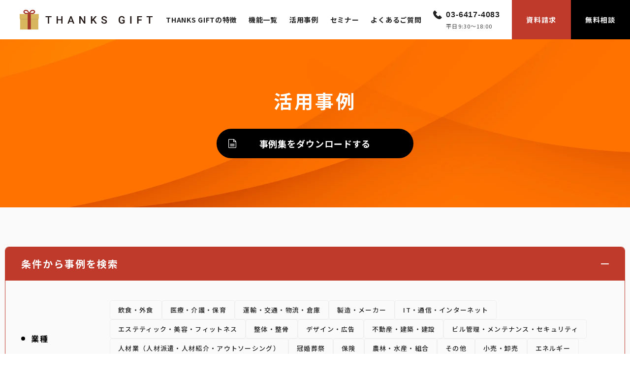

--- FILE ---
content_type: text/html; charset=UTF-8
request_url: https://thanks-gift.net/case/
body_size: 13635
content:
<!doctype html>
<html lang="ja">
<head>
<script src="https://www.googleoptimize.com/optimize.js?id=OPT-K6HL985"></script>
<!-- Google Tag Manager -->
<script>(function(w,d,s,l,i){w[l]=w[l]||[];w[l].push({'gtm.start':
new Date().getTime(),event:'gtm.js'});var f=d.getElementsByTagName(s)[0],
j=d.createElement(s),dl=l!='dataLayer'?'&l='+l:'';j.async=true;j.src=
'https://www.googletagmanager.com/gtm.js?id='+i+dl;f.parentNode.insertBefore(j,f);
})(window,document,'script','dataLayer','GTM-W8JJ53K');</script>
<!-- End Google Tag Manager -->
<meta charset="utf-8">
<meta http-equiv="Content-Type" content="text/html; charset=UTF-8">
<meta name="viewport" content="width=device-width, initial-scale=1.0, minimum-scale=1.0, maximum-scale=1.0, user-scalable=no">
<meta name="format-detection" content="telephone=no">
<link rel="preconnect" href="https://fonts.googleapis.com">
<link rel="preconnect" href="https://fonts.gstatic.com" crossorigin>
<link rel="stylesheet" href="https://fonts.googleapis.com/css2?family=Noto+Sans+JP:wght@400;500;700;900&display=swap">
<meta name='robots' content='index, follow, max-image-preview:large, max-snippet:-1, max-video-preview:-1' />

	<!-- This site is optimized with the Yoast SEO plugin v21.9.1 - https://yoast.com/wordpress/plugins/seo/ -->
	<title>活用事例 | THANKS GIFT エンゲージメントクラウド</title>
	<link rel="canonical" href="https://thanks-gift.net/case/" />
	<link rel="next" href="https://thanks-gift.net/case/page/2/" />
	<meta property="og:locale" content="ja_JP" />
	<meta property="og:type" content="website" />
	<meta property="og:title" content="活用事例 | THANKS GIFT エンゲージメントクラウド" />
	<meta property="og:url" content="https://thanks-gift.net/case/" />
	<meta property="og:site_name" content="THANKS GIFT｜感謝で組織を変えていくエンゲージメントクラウド" />
	<meta property="og:image" content="https://thanks-gift.net/wp-content/uploads/2024/11/ogp.png" />
	<meta property="og:image:width" content="1200" />
	<meta property="og:image:height" content="630" />
	<meta property="og:image:type" content="image/png" />
	<meta name="twitter:card" content="summary_large_image" />
	<script type="application/ld+json" class="yoast-schema-graph">{"@context":"https://schema.org","@graph":[{"@type":"CollectionPage","@id":"https://thanks-gift.net/case/","url":"https://thanks-gift.net/case/","name":"活用事例 | THANKS GIFT エンゲージメントクラウド","isPartOf":{"@id":"https://thanks-gift.net/#website"},"primaryImageOfPage":{"@id":"https://thanks-gift.net/case/#primaryimage"},"image":{"@id":"https://thanks-gift.net/case/#primaryimage"},"thumbnailUrl":"https://thanks-gift.net/wp-content/uploads/2025/11/アスペア加藤社長.jpg","breadcrumb":{"@id":"https://thanks-gift.net/case/#breadcrumb"},"inLanguage":"ja"},{"@type":"ImageObject","inLanguage":"ja","@id":"https://thanks-gift.net/case/#primaryimage","url":"https://thanks-gift.net/wp-content/uploads/2025/11/アスペア加藤社長.jpg","contentUrl":"https://thanks-gift.net/wp-content/uploads/2025/11/アスペア加藤社長.jpg","width":1024,"height":680},{"@type":"BreadcrumbList","@id":"https://thanks-gift.net/case/#breadcrumb","itemListElement":[{"@type":"ListItem","position":1,"name":"ホーム","item":"https://thanks-gift.net/"},{"@type":"ListItem","position":2,"name":"活用事例"}]},{"@type":"WebSite","@id":"https://thanks-gift.net/#website","url":"https://thanks-gift.net/","name":"THANKS GIFT｜感謝で組織を変えていくエンゲージメントクラウド","description":"","publisher":{"@id":"https://thanks-gift.net/#organization"},"potentialAction":[{"@type":"SearchAction","target":{"@type":"EntryPoint","urlTemplate":"https://thanks-gift.net/?s={search_term_string}"},"query-input":"required name=search_term_string"}],"inLanguage":"ja"},{"@type":"Organization","@id":"https://thanks-gift.net/#organization","name":"株式会社Take Action","url":"https://thanks-gift.net/","logo":{"@type":"ImageObject","inLanguage":"ja","@id":"https://thanks-gift.net/#/schema/logo/image/","url":"https://thanks-gift.net/wp-content/uploads/2020/08/logo.png","contentUrl":"https://thanks-gift.net/wp-content/uploads/2020/08/logo.png","width":742,"height":124,"caption":"株式会社Take Action"},"image":{"@id":"https://thanks-gift.net/#/schema/logo/image/"}}]}</script>
	<!-- / Yoast SEO plugin. -->


<script type='application/javascript'>console.log('PixelYourSite Free version 9.4.7.1');</script>
<style id='classic-theme-styles-inline-css' type='text/css'>
/*! This file is auto-generated */
.wp-block-button__link{color:#fff;background-color:#32373c;border-radius:9999px;box-shadow:none;text-decoration:none;padding:calc(.667em + 2px) calc(1.333em + 2px);font-size:1.125em}.wp-block-file__button{background:#32373c;color:#fff;text-decoration:none}
</style>
<style id='global-styles-inline-css' type='text/css'>
body{--wp--preset--color--black: #000000;--wp--preset--color--cyan-bluish-gray: #abb8c3;--wp--preset--color--white: #ffffff;--wp--preset--color--pale-pink: #f78da7;--wp--preset--color--vivid-red: #cf2e2e;--wp--preset--color--luminous-vivid-orange: #ff6900;--wp--preset--color--luminous-vivid-amber: #fcb900;--wp--preset--color--light-green-cyan: #7bdcb5;--wp--preset--color--vivid-green-cyan: #00d084;--wp--preset--color--pale-cyan-blue: #8ed1fc;--wp--preset--color--vivid-cyan-blue: #0693e3;--wp--preset--color--vivid-purple: #9b51e0;--wp--preset--gradient--vivid-cyan-blue-to-vivid-purple: linear-gradient(135deg,rgba(6,147,227,1) 0%,rgb(155,81,224) 100%);--wp--preset--gradient--light-green-cyan-to-vivid-green-cyan: linear-gradient(135deg,rgb(122,220,180) 0%,rgb(0,208,130) 100%);--wp--preset--gradient--luminous-vivid-amber-to-luminous-vivid-orange: linear-gradient(135deg,rgba(252,185,0,1) 0%,rgba(255,105,0,1) 100%);--wp--preset--gradient--luminous-vivid-orange-to-vivid-red: linear-gradient(135deg,rgba(255,105,0,1) 0%,rgb(207,46,46) 100%);--wp--preset--gradient--very-light-gray-to-cyan-bluish-gray: linear-gradient(135deg,rgb(238,238,238) 0%,rgb(169,184,195) 100%);--wp--preset--gradient--cool-to-warm-spectrum: linear-gradient(135deg,rgb(74,234,220) 0%,rgb(151,120,209) 20%,rgb(207,42,186) 40%,rgb(238,44,130) 60%,rgb(251,105,98) 80%,rgb(254,248,76) 100%);--wp--preset--gradient--blush-light-purple: linear-gradient(135deg,rgb(255,206,236) 0%,rgb(152,150,240) 100%);--wp--preset--gradient--blush-bordeaux: linear-gradient(135deg,rgb(254,205,165) 0%,rgb(254,45,45) 50%,rgb(107,0,62) 100%);--wp--preset--gradient--luminous-dusk: linear-gradient(135deg,rgb(255,203,112) 0%,rgb(199,81,192) 50%,rgb(65,88,208) 100%);--wp--preset--gradient--pale-ocean: linear-gradient(135deg,rgb(255,245,203) 0%,rgb(182,227,212) 50%,rgb(51,167,181) 100%);--wp--preset--gradient--electric-grass: linear-gradient(135deg,rgb(202,248,128) 0%,rgb(113,206,126) 100%);--wp--preset--gradient--midnight: linear-gradient(135deg,rgb(2,3,129) 0%,rgb(40,116,252) 100%);--wp--preset--font-size--small: 13px;--wp--preset--font-size--medium: 20px;--wp--preset--font-size--large: 36px;--wp--preset--font-size--x-large: 42px;--wp--preset--spacing--20: 0.44rem;--wp--preset--spacing--30: 0.67rem;--wp--preset--spacing--40: 1rem;--wp--preset--spacing--50: 1.5rem;--wp--preset--spacing--60: 2.25rem;--wp--preset--spacing--70: 3.38rem;--wp--preset--spacing--80: 5.06rem;--wp--preset--shadow--natural: 6px 6px 9px rgba(0, 0, 0, 0.2);--wp--preset--shadow--deep: 12px 12px 50px rgba(0, 0, 0, 0.4);--wp--preset--shadow--sharp: 6px 6px 0px rgba(0, 0, 0, 0.2);--wp--preset--shadow--outlined: 6px 6px 0px -3px rgba(255, 255, 255, 1), 6px 6px rgba(0, 0, 0, 1);--wp--preset--shadow--crisp: 6px 6px 0px rgba(0, 0, 0, 1);}:where(.is-layout-flex){gap: 0.5em;}:where(.is-layout-grid){gap: 0.5em;}body .is-layout-flow > .alignleft{float: left;margin-inline-start: 0;margin-inline-end: 2em;}body .is-layout-flow > .alignright{float: right;margin-inline-start: 2em;margin-inline-end: 0;}body .is-layout-flow > .aligncenter{margin-left: auto !important;margin-right: auto !important;}body .is-layout-constrained > .alignleft{float: left;margin-inline-start: 0;margin-inline-end: 2em;}body .is-layout-constrained > .alignright{float: right;margin-inline-start: 2em;margin-inline-end: 0;}body .is-layout-constrained > .aligncenter{margin-left: auto !important;margin-right: auto !important;}body .is-layout-constrained > :where(:not(.alignleft):not(.alignright):not(.alignfull)){max-width: var(--wp--style--global--content-size);margin-left: auto !important;margin-right: auto !important;}body .is-layout-constrained > .alignwide{max-width: var(--wp--style--global--wide-size);}body .is-layout-flex{display: flex;}body .is-layout-flex{flex-wrap: wrap;align-items: center;}body .is-layout-flex > *{margin: 0;}body .is-layout-grid{display: grid;}body .is-layout-grid > *{margin: 0;}:where(.wp-block-columns.is-layout-flex){gap: 2em;}:where(.wp-block-columns.is-layout-grid){gap: 2em;}:where(.wp-block-post-template.is-layout-flex){gap: 1.25em;}:where(.wp-block-post-template.is-layout-grid){gap: 1.25em;}.has-black-color{color: var(--wp--preset--color--black) !important;}.has-cyan-bluish-gray-color{color: var(--wp--preset--color--cyan-bluish-gray) !important;}.has-white-color{color: var(--wp--preset--color--white) !important;}.has-pale-pink-color{color: var(--wp--preset--color--pale-pink) !important;}.has-vivid-red-color{color: var(--wp--preset--color--vivid-red) !important;}.has-luminous-vivid-orange-color{color: var(--wp--preset--color--luminous-vivid-orange) !important;}.has-luminous-vivid-amber-color{color: var(--wp--preset--color--luminous-vivid-amber) !important;}.has-light-green-cyan-color{color: var(--wp--preset--color--light-green-cyan) !important;}.has-vivid-green-cyan-color{color: var(--wp--preset--color--vivid-green-cyan) !important;}.has-pale-cyan-blue-color{color: var(--wp--preset--color--pale-cyan-blue) !important;}.has-vivid-cyan-blue-color{color: var(--wp--preset--color--vivid-cyan-blue) !important;}.has-vivid-purple-color{color: var(--wp--preset--color--vivid-purple) !important;}.has-black-background-color{background-color: var(--wp--preset--color--black) !important;}.has-cyan-bluish-gray-background-color{background-color: var(--wp--preset--color--cyan-bluish-gray) !important;}.has-white-background-color{background-color: var(--wp--preset--color--white) !important;}.has-pale-pink-background-color{background-color: var(--wp--preset--color--pale-pink) !important;}.has-vivid-red-background-color{background-color: var(--wp--preset--color--vivid-red) !important;}.has-luminous-vivid-orange-background-color{background-color: var(--wp--preset--color--luminous-vivid-orange) !important;}.has-luminous-vivid-amber-background-color{background-color: var(--wp--preset--color--luminous-vivid-amber) !important;}.has-light-green-cyan-background-color{background-color: var(--wp--preset--color--light-green-cyan) !important;}.has-vivid-green-cyan-background-color{background-color: var(--wp--preset--color--vivid-green-cyan) !important;}.has-pale-cyan-blue-background-color{background-color: var(--wp--preset--color--pale-cyan-blue) !important;}.has-vivid-cyan-blue-background-color{background-color: var(--wp--preset--color--vivid-cyan-blue) !important;}.has-vivid-purple-background-color{background-color: var(--wp--preset--color--vivid-purple) !important;}.has-black-border-color{border-color: var(--wp--preset--color--black) !important;}.has-cyan-bluish-gray-border-color{border-color: var(--wp--preset--color--cyan-bluish-gray) !important;}.has-white-border-color{border-color: var(--wp--preset--color--white) !important;}.has-pale-pink-border-color{border-color: var(--wp--preset--color--pale-pink) !important;}.has-vivid-red-border-color{border-color: var(--wp--preset--color--vivid-red) !important;}.has-luminous-vivid-orange-border-color{border-color: var(--wp--preset--color--luminous-vivid-orange) !important;}.has-luminous-vivid-amber-border-color{border-color: var(--wp--preset--color--luminous-vivid-amber) !important;}.has-light-green-cyan-border-color{border-color: var(--wp--preset--color--light-green-cyan) !important;}.has-vivid-green-cyan-border-color{border-color: var(--wp--preset--color--vivid-green-cyan) !important;}.has-pale-cyan-blue-border-color{border-color: var(--wp--preset--color--pale-cyan-blue) !important;}.has-vivid-cyan-blue-border-color{border-color: var(--wp--preset--color--vivid-cyan-blue) !important;}.has-vivid-purple-border-color{border-color: var(--wp--preset--color--vivid-purple) !important;}.has-vivid-cyan-blue-to-vivid-purple-gradient-background{background: var(--wp--preset--gradient--vivid-cyan-blue-to-vivid-purple) !important;}.has-light-green-cyan-to-vivid-green-cyan-gradient-background{background: var(--wp--preset--gradient--light-green-cyan-to-vivid-green-cyan) !important;}.has-luminous-vivid-amber-to-luminous-vivid-orange-gradient-background{background: var(--wp--preset--gradient--luminous-vivid-amber-to-luminous-vivid-orange) !important;}.has-luminous-vivid-orange-to-vivid-red-gradient-background{background: var(--wp--preset--gradient--luminous-vivid-orange-to-vivid-red) !important;}.has-very-light-gray-to-cyan-bluish-gray-gradient-background{background: var(--wp--preset--gradient--very-light-gray-to-cyan-bluish-gray) !important;}.has-cool-to-warm-spectrum-gradient-background{background: var(--wp--preset--gradient--cool-to-warm-spectrum) !important;}.has-blush-light-purple-gradient-background{background: var(--wp--preset--gradient--blush-light-purple) !important;}.has-blush-bordeaux-gradient-background{background: var(--wp--preset--gradient--blush-bordeaux) !important;}.has-luminous-dusk-gradient-background{background: var(--wp--preset--gradient--luminous-dusk) !important;}.has-pale-ocean-gradient-background{background: var(--wp--preset--gradient--pale-ocean) !important;}.has-electric-grass-gradient-background{background: var(--wp--preset--gradient--electric-grass) !important;}.has-midnight-gradient-background{background: var(--wp--preset--gradient--midnight) !important;}.has-small-font-size{font-size: var(--wp--preset--font-size--small) !important;}.has-medium-font-size{font-size: var(--wp--preset--font-size--medium) !important;}.has-large-font-size{font-size: var(--wp--preset--font-size--large) !important;}.has-x-large-font-size{font-size: var(--wp--preset--font-size--x-large) !important;}
.wp-block-navigation a:where(:not(.wp-element-button)){color: inherit;}
:where(.wp-block-post-template.is-layout-flex){gap: 1.25em;}:where(.wp-block-post-template.is-layout-grid){gap: 1.25em;}
:where(.wp-block-columns.is-layout-flex){gap: 2em;}:where(.wp-block-columns.is-layout-grid){gap: 2em;}
.wp-block-pullquote{font-size: 1.5em;line-height: 1.6;}
</style>
<link rel='stylesheet' id='addtoany-css' href='https://thanks-gift.net/wp-content/plugins/add-to-any/addtoany.min.css' type='text/css' media='all' />
<link rel='stylesheet' id='common-css' href='https://thanks-gift.net/shared/css/common.css?ver250904&#038;ver=6.3.1' type='text/css' media='all' />
<link rel='stylesheet' id='case-css' href='https://thanks-gift.net/shared/css/pages/case.css?ver250904&#038;ver=6.3.1' type='text/css' media='all' />
<script id="addtoany-core-js-before" type="text/javascript">
window.a2a_config=window.a2a_config||{};a2a_config.callbacks=[];a2a_config.overlays=[];a2a_config.templates={};a2a_localize = {
	Share: "共有",
	Save: "ブックマーク",
	Subscribe: "購読",
	Email: "メール",
	Bookmark: "ブックマーク",
	ShowAll: "すべて表示する",
	ShowLess: "小さく表示する",
	FindServices: "サービスを探す",
	FindAnyServiceToAddTo: "追加するサービスを今すぐ探す",
	PoweredBy: "Powered by",
	ShareViaEmail: "メールでシェアする",
	SubscribeViaEmail: "メールで購読する",
	BookmarkInYourBrowser: "ブラウザにブックマーク",
	BookmarkInstructions: "このページをブックマークするには、 Ctrl+D または \u2318+D を押下。",
	AddToYourFavorites: "お気に入りに追加",
	SendFromWebOrProgram: "任意のメールアドレスまたはメールプログラムから送信",
	EmailProgram: "メールプログラム",
	More: "詳細&#8230;",
	ThanksForSharing: "共有ありがとうございます !",
	ThanksForFollowing: "フォローありがとうございます !"
};
</script>
<script type='text/javascript' async src='https://static.addtoany.com/menu/page.js' id='addtoany-core-js'></script>
<script type='text/javascript' src='//ajax.googleapis.com/ajax/libs/jquery/3.3.1/jquery.min.js' id='jquery-js'></script>
<script type='text/javascript' async src='https://thanks-gift.net/wp-content/plugins/add-to-any/addtoany.min.js' id='addtoany-jquery-js'></script>
<script type='text/javascript' src='https://thanks-gift.net/wp-content/plugins/pixelyoursite/dist/scripts/jquery.bind-first-0.2.3.min.js' id='jquery-bind-first-js'></script>
<script type='text/javascript' src='https://thanks-gift.net/wp-content/plugins/pixelyoursite/dist/scripts/js.cookie-2.1.3.min.js' id='js-cookie-pys-js'></script>
<script type='text/javascript' id='pys-js-extra'>
/* <![CDATA[ */
var pysOptions = {"staticEvents":{"facebook":{"init_event":[{"delay":0,"type":"static","name":"PageView","pixelIds":["2179139012197923"],"eventID":"6eb7d66e-8740-4ee6-a8a2-69d3b14c7f96","params":{"page_title":"\u5f93\u696d\u54e1\u306e\u611f\u8b1d\u3084\u79f0\u8cdb\u306e\u9023\u9396\u304c\u62e1\u5927\u3002THANKS GIFT\u3092\u6d3b\u7528\u3057\u3001\u5e30\u5c5e\u610f\u8b58\u3084\u50cd\u304f\u610f\u6b32\u3092\u9ad8\u3081\u3001\u751f\u7523\u6027\u306e\u5411\u4e0a\u306b\u7e4b\u3052\u308b\u4ed5\u7d44\u307f\u3092\u69cb\u7bc9\u4e2d\u3002","post_type":"case","post_id":10799,"plugin":"PixelYourSite","user_role":"guest","event_url":"thanks-gift.net\/case\/"},"e_id":"init_event","ids":[],"hasTimeWindow":false,"timeWindow":0,"woo_order":"","edd_order":""}]}},"dynamicEvents":{"automatic_event_form":{"facebook":{"delay":0,"type":"dyn","name":"Form","pixelIds":["2179139012197923"],"eventID":"dd655dbc-d401-4f54-a78f-a6ec76befc40","params":{"page_title":"\u5f93\u696d\u54e1\u306e\u611f\u8b1d\u3084\u79f0\u8cdb\u306e\u9023\u9396\u304c\u62e1\u5927\u3002THANKS GIFT\u3092\u6d3b\u7528\u3057\u3001\u5e30\u5c5e\u610f\u8b58\u3084\u50cd\u304f\u610f\u6b32\u3092\u9ad8\u3081\u3001\u751f\u7523\u6027\u306e\u5411\u4e0a\u306b\u7e4b\u3052\u308b\u4ed5\u7d44\u307f\u3092\u69cb\u7bc9\u4e2d\u3002","post_type":"case","post_id":10799,"plugin":"PixelYourSite","user_role":"guest","event_url":"thanks-gift.net\/case\/"},"e_id":"automatic_event_form","ids":[],"hasTimeWindow":false,"timeWindow":0,"woo_order":"","edd_order":""},"ga":{"delay":0,"type":"dyn","name":"Form","trackingIds":["UA-122327143-2"],"params":{"non_interaction":false,"page_title":"\u5f93\u696d\u54e1\u306e\u611f\u8b1d\u3084\u79f0\u8cdb\u306e\u9023\u9396\u304c\u62e1\u5927\u3002THANKS GIFT\u3092\u6d3b\u7528\u3057\u3001\u5e30\u5c5e\u610f\u8b58\u3084\u50cd\u304f\u610f\u6b32\u3092\u9ad8\u3081\u3001\u751f\u7523\u6027\u306e\u5411\u4e0a\u306b\u7e4b\u3052\u308b\u4ed5\u7d44\u307f\u3092\u69cb\u7bc9\u4e2d\u3002","post_type":"case","post_id":10799,"plugin":"PixelYourSite","user_role":"guest","event_url":"thanks-gift.net\/case\/"},"e_id":"automatic_event_form","ids":[],"hasTimeWindow":false,"timeWindow":0,"pixelIds":[],"eventID":"","woo_order":"","edd_order":""}},"automatic_event_download":{"facebook":{"delay":0,"type":"dyn","name":"Download","extensions":["","doc","exe","js","pdf","ppt","tgz","zip","xls"],"pixelIds":["2179139012197923"],"eventID":"83c7976d-9538-475b-b34e-7c53e1604ad2","params":{"page_title":"\u5f93\u696d\u54e1\u306e\u611f\u8b1d\u3084\u79f0\u8cdb\u306e\u9023\u9396\u304c\u62e1\u5927\u3002THANKS GIFT\u3092\u6d3b\u7528\u3057\u3001\u5e30\u5c5e\u610f\u8b58\u3084\u50cd\u304f\u610f\u6b32\u3092\u9ad8\u3081\u3001\u751f\u7523\u6027\u306e\u5411\u4e0a\u306b\u7e4b\u3052\u308b\u4ed5\u7d44\u307f\u3092\u69cb\u7bc9\u4e2d\u3002","post_type":"case","post_id":10799,"plugin":"PixelYourSite","user_role":"guest","event_url":"thanks-gift.net\/case\/"},"e_id":"automatic_event_download","ids":[],"hasTimeWindow":false,"timeWindow":0,"woo_order":"","edd_order":""},"ga":{"delay":0,"type":"dyn","name":"Download","extensions":["","doc","exe","js","pdf","ppt","tgz","zip","xls"],"trackingIds":["UA-122327143-2"],"params":{"non_interaction":false,"page_title":"\u5f93\u696d\u54e1\u306e\u611f\u8b1d\u3084\u79f0\u8cdb\u306e\u9023\u9396\u304c\u62e1\u5927\u3002THANKS GIFT\u3092\u6d3b\u7528\u3057\u3001\u5e30\u5c5e\u610f\u8b58\u3084\u50cd\u304f\u610f\u6b32\u3092\u9ad8\u3081\u3001\u751f\u7523\u6027\u306e\u5411\u4e0a\u306b\u7e4b\u3052\u308b\u4ed5\u7d44\u307f\u3092\u69cb\u7bc9\u4e2d\u3002","post_type":"case","post_id":10799,"plugin":"PixelYourSite","user_role":"guest","event_url":"thanks-gift.net\/case\/"},"e_id":"automatic_event_download","ids":[],"hasTimeWindow":false,"timeWindow":0,"pixelIds":[],"eventID":"","woo_order":"","edd_order":""}},"automatic_event_comment":{"facebook":{"delay":0,"type":"dyn","name":"Comment","pixelIds":["2179139012197923"],"eventID":"6cef2fec-42d3-4e68-bffb-3e0028cd2509","params":{"page_title":"\u5f93\u696d\u54e1\u306e\u611f\u8b1d\u3084\u79f0\u8cdb\u306e\u9023\u9396\u304c\u62e1\u5927\u3002THANKS GIFT\u3092\u6d3b\u7528\u3057\u3001\u5e30\u5c5e\u610f\u8b58\u3084\u50cd\u304f\u610f\u6b32\u3092\u9ad8\u3081\u3001\u751f\u7523\u6027\u306e\u5411\u4e0a\u306b\u7e4b\u3052\u308b\u4ed5\u7d44\u307f\u3092\u69cb\u7bc9\u4e2d\u3002","post_type":"case","post_id":10799,"plugin":"PixelYourSite","user_role":"guest","event_url":"thanks-gift.net\/case\/"},"e_id":"automatic_event_comment","ids":[],"hasTimeWindow":false,"timeWindow":0,"woo_order":"","edd_order":""},"ga":{"delay":0,"type":"dyn","name":"Comment","trackingIds":["UA-122327143-2"],"params":{"non_interaction":false,"page_title":"\u5f93\u696d\u54e1\u306e\u611f\u8b1d\u3084\u79f0\u8cdb\u306e\u9023\u9396\u304c\u62e1\u5927\u3002THANKS GIFT\u3092\u6d3b\u7528\u3057\u3001\u5e30\u5c5e\u610f\u8b58\u3084\u50cd\u304f\u610f\u6b32\u3092\u9ad8\u3081\u3001\u751f\u7523\u6027\u306e\u5411\u4e0a\u306b\u7e4b\u3052\u308b\u4ed5\u7d44\u307f\u3092\u69cb\u7bc9\u4e2d\u3002","post_type":"case","post_id":10799,"plugin":"PixelYourSite","user_role":"guest","event_url":"thanks-gift.net\/case\/"},"e_id":"automatic_event_comment","ids":[],"hasTimeWindow":false,"timeWindow":0,"pixelIds":[],"eventID":"","woo_order":"","edd_order":""}}},"triggerEvents":[],"triggerEventTypes":[],"facebook":{"pixelIds":["2179139012197923"],"advancedMatching":[],"advancedMatchingEnabled":true,"removeMetadata":false,"contentParams":{"post_type":"case","post_id":10799,"content_name":"\u5f93\u696d\u54e1\u306e\u611f\u8b1d\u3084\u79f0\u8cdb\u306e\u9023\u9396\u304c\u62e1\u5927\u3002THANKS GIFT\u3092\u6d3b\u7528\u3057\u3001\u5e30\u5c5e\u610f\u8b58\u3084\u50cd\u304f\u610f\u6b32\u3092\u9ad8\u3081\u3001\u751f\u7523\u6027\u306e\u5411\u4e0a\u306b\u7e4b\u3052\u308b\u4ed5\u7d44\u307f\u3092\u69cb\u7bc9\u4e2d\u3002","tags":"","categories":"\u30b3\u30df\u30e5\u30cb\u30b1\u30fc\u30b7\u30e7\u30f3\u306e\u6d3b\u6027\u5316, \uff5e50\u540d, \u5f93\u696d\u54e1\u30a8\u30f3\u30b2\u30fc\u30b8\u30e1\u30f3\u30c8\u306e\u5411\u4e0a"},"commentEventEnabled":true,"wooVariableAsSimple":false,"downloadEnabled":true,"formEventEnabled":true,"serverApiEnabled":true,"wooCRSendFromServer":false,"send_external_id":null},"ga":{"trackingIds":["UA-122327143-2"],"enhanceLinkAttr":false,"anonimizeIP":false,"commentEventEnabled":true,"commentEventNonInteractive":false,"downloadEnabled":true,"downloadEventNonInteractive":false,"formEventEnabled":true,"crossDomainEnabled":false,"crossDomainAcceptIncoming":false,"crossDomainDomains":[],"isDebugEnabled":[false],"disableAdvertisingFeatures":false,"disableAdvertisingPersonalization":false,"wooVariableAsSimple":false},"debug":"","siteUrl":"https:\/\/thanks-gift.net","ajaxUrl":"https:\/\/thanks-gift.net\/wp-admin\/admin-ajax.php","ajax_event":"0fd51ae1d1","enable_remove_download_url_param":"1","cookie_duration":"7","last_visit_duration":"60","enable_success_send_form":"","ajaxForServerEvent":"1","send_external_id":"1","external_id_expire":"180","gdpr":{"ajax_enabled":false,"all_disabled_by_api":false,"facebook_disabled_by_api":false,"analytics_disabled_by_api":false,"google_ads_disabled_by_api":false,"pinterest_disabled_by_api":false,"bing_disabled_by_api":false,"externalID_disabled_by_api":false,"facebook_prior_consent_enabled":true,"analytics_prior_consent_enabled":true,"google_ads_prior_consent_enabled":null,"pinterest_prior_consent_enabled":true,"bing_prior_consent_enabled":true,"cookiebot_integration_enabled":false,"cookiebot_facebook_consent_category":"marketing","cookiebot_analytics_consent_category":"statistics","cookiebot_tiktok_consent_category":"marketing","cookiebot_google_ads_consent_category":null,"cookiebot_pinterest_consent_category":"marketing","cookiebot_bing_consent_category":"marketing","consent_magic_integration_enabled":false,"real_cookie_banner_integration_enabled":false,"cookie_notice_integration_enabled":false,"cookie_law_info_integration_enabled":false},"cookie":{"disabled_all_cookie":false,"disabled_advanced_form_data_cookie":false,"disabled_landing_page_cookie":false,"disabled_first_visit_cookie":false,"disabled_trafficsource_cookie":false,"disabled_utmTerms_cookie":false,"disabled_utmId_cookie":false},"woo":{"enabled":false},"edd":{"enabled":false}};
/* ]]> */
</script>
<script type='text/javascript' src='https://thanks-gift.net/wp-content/plugins/pixelyoursite/dist/scripts/public.js' id='pys-js'></script>
<link rel="shortcut icon" type="image/x-icon" href="/shared/img/favicon.ico" />
<link rel="icon" href="https://thanks-gift.net/wp-content/uploads/2020/09/cropped-favicon-32x32.png" sizes="32x32" />
<link rel="icon" href="https://thanks-gift.net/wp-content/uploads/2020/09/cropped-favicon-192x192.png" sizes="192x192" />
<link rel="apple-touch-icon" href="https://thanks-gift.net/wp-content/uploads/2020/09/cropped-favicon-180x180.png" />
<meta name="msapplication-TileImage" content="https://thanks-gift.net/wp-content/uploads/2020/09/cropped-favicon-270x270.png" />
<script src="/shared/js/transition.js"></script>
</head>
<body id="top">
<!-- Google Tag Manager (noscript) -->
<noscript><iframe src="https://www.googletagmanager.com/ns.html?id=GTM-W8JJ53K"
height="0" width="0" style="display:none;visibility:hidden"></iframe></noscript>
<!-- End Google Tag Manager (noscript) -->
<div id="wrapper">
		<header id="header" class="header header">
		<p class="header__logo"><a href="/"><img src="/shared/img/common/h_logo.svg" alt="THANKS GIFT" width="270" height="40"></a></p>
		<nav class="header__g-nav">
			<ul class="nav-list">
				<li class="nav-list__item"><a href="/about/">THANKS GIFTの特徴</a></li>
				<li class="nav-list__item"><a href="/function/">機能一覧</a></li>
				<li class="nav-list__item"><a href="/case/">活用事例</a></li>
				<li class="nav-list__item"><a href="/seminar/">セミナー</a></li>
				<li class="nav-list__item"><a href="/faq/">よくあるご質問</a></li>
			</ul>
						<p class="tel-num"><a href="tel:03-6417-4083">03-6417-4083</a><span>平日9:30〜18:00</span></p>
			<ul class="btn-list">
				<li class="btn-list__item btn-dl"><a href="/inquiry/">資料請求</a></li>
				<li class="btn-list__item btn-inquiry"><a href="/trial/">無料相談</a></li>
			</ul>
					</nav>
		<div data-pushbar-id="sp-nav" class="sp-nav pushbar from_right">
			<div class="sp-nav__body">
				<p class="sp-nav__btn"><button data-pushbar-close>閉じる</button></p>
				<ul class="sp-nav-list">
					<li class="sp-nav-list__item"><a href="/about/">THANKS GIFTの特徴</a></li>
					<li class="sp-nav-list__item"><a href="/function/">機能一覧</a></li>
					<li class="sp-nav-list__item"><a href="/case/">活用事例</a></li>
					<li class="sp-nav-list__item"><a href="/seminar/">セミナー</a></li>
					<li class="sp-nav-list__item"><a href="/faq/">よくあるご質問</a></li>
				</ul>
				<ul class="sp-contact-list">
					<li class="sp-contact-list__item"><a class="sp-contact-list__item--inquiry" href="/inquiry/">資料請求</a></li>
					<li class="sp-contact-list__item"><a class="sp-contact-list__item--trial" href="/trial/">無料相談</a></li>
				</ul>
			</div>
		</div>
		<p class="header__btn-menu"><button type="button" data-pushbar-target="sp-nav"><span></span></button></p>
			</header>
	<main id="content">
		<div class="page-wrap">
			<div class="page-wrap__ttl">
				<div class="head-box">
					<h1 class="head-box__ttl">活用事例</h1>
					<p class="head-box__btn"><a href="/inquiry/">事例集をダウンロードする</a></p>
				</div>
			</div>
			<div class="page-wrap__body">
				<nav class="search-wrap">
					<h2 class="search-wrap__ttl js_search-wrap__ttl active">条件から事例を検索</h2>
					<div class="search-wrap__body">
						<dl class="search-box">
							<dt class="search-box__ttl js_search-box__ttl">業種</dt>
							<dd class="search-box__body">
								<ul class="category-list">
									<li class="category-list__item"><a href="https://thanks-gift.net/case/genre/restaurant/">飲食・外食</a></li><li class="category-list__item"><a href="https://thanks-gift.net/case/genre/medical/">医療・介護・保育</a></li><li class="category-list__item"><a href="https://thanks-gift.net/case/genre/transportation/">運輸・交通・物流・倉庫</a></li><li class="category-list__item"><a href="https://thanks-gift.net/case/genre/manufacturer/">製造・メーカー</a></li><li class="category-list__item"><a href="https://thanks-gift.net/case/genre/it/">IT・通信・インターネット</a></li><li class="category-list__item"><a href="https://thanks-gift.net/case/genre/beauty/">エステティック・美容・フィットネス</a></li><li class="category-list__item"><a href="https://thanks-gift.net/case/genre/chiropractic/">整体・整骨</a></li><li class="category-list__item"><a href="https://thanks-gift.net/case/genre/ad/">デザイン・広告</a></li><li class="category-list__item"><a href="https://thanks-gift.net/case/genre/real-estate/">不動産・建築・建設</a></li><li class="category-list__item"><a href="https://thanks-gift.net/case/genre/building/">ビル管理・メンテナンス・セキュリティ</a></li><li class="category-list__item"><a href="https://thanks-gift.net/case/genre/human-resources/">人材業（人材派遣・人材紹介・アウトソーシング）</a></li><li class="category-list__item"><a href="https://thanks-gift.net/case/genre/funeral/">冠婚葬祭</a></li><li class="category-list__item"><a href="https://thanks-gift.net/case/genre/insurance/">保険</a></li><li class="category-list__item"><a href="https://thanks-gift.net/case/genre/agriculture-and-forestry/">農林・水産・組合</a></li><li class="category-list__item"><a href="https://thanks-gift.net/case/genre/other/">その他</a></li><li class="category-list__item"><a href="https://thanks-gift.net/case/genre/retail/">小売・卸売</a></li><li class="category-list__item"><a href="https://thanks-gift.net/case/genre/energy/">エネルギー</a></li><li class="category-list__item"><a href="https://thanks-gift.net/case/genre/leisure/">レジャー・宿泊</a></li>								</ul>
							</dd>
						</dl>
						<dl class="search-box">
							<dt class="search-box__ttl js_search-box__ttl">規模</dt>
							<dd class="search-box__body">
								<ul class="category-list">
									<li class="category-list__item"><a href="/case/max50/">〜50名</a></li>
									<li class="category-list__item"><a href="/case/max300/">〜300名</a></li>
									<li class="category-list__item"><a href="/case/max1000/">〜1000名</a></li>
									<li class="category-list__item"><a href="/case/over1000/">1000名以上</a></li>
								</ul>
							</dd>
						</dl>
						<dl class="search-box">
							<dt class="search-box__ttl js_search-box__ttl">エリア</dt>
							<dd class="search-box__body">
								<ul class="category-list">
									<li class="category-list__item"><a href="https://thanks-gift.net/case/area/hokkaido-tohoku/">北海道・東北</a></li><li class="category-list__item"><a href="https://thanks-gift.net/case/area/kanto/">関東</a></li><li class="category-list__item"><a href="https://thanks-gift.net/case/area/chubu/">中部</a></li><li class="category-list__item"><a href="https://thanks-gift.net/case/area/kansai-chugoku-shikoku/">近畿・中国・四国</a></li><li class="category-list__item"><a href="https://thanks-gift.net/case/area/kyushu-okinawa/">九州・沖縄</a></li>								</ul>
							</dd>
						</dl>
						<dl class="search-box">
							<dt class="search-box__ttl js_search-box__ttl">課題・目的</dt>
							<dd class="search-box__body">
								<ul class="category-list">
									<li class="category-list__item"><a href="/case/philosophy/">経営理念の浸透</a></li>
									<li class="category-list__item"><a href="/case/thanks/">感謝を贈りあう文化の醸成</a></li>
									<li class="category-list__item"><a href="/case/turnover/">離職率低下</a></li>
									<li class="category-list__item"><a href="/case/communication/">コミュニケーションの活性化</a></li>
									<li class="category-list__item"><a href="/case/engagement/">従業員エンゲージメントの向上</a></li>
									<li class="category-list__item"><a href="/case/approval/">承認・称賛の活性化</a></li>
									<li class="category-list__item"><a href="/case/cooperation/">支店・部門間の連携強化</a></li>
									<li class="category-list__item"><a href="/case/trigger/">導入時の背景</a></li>
									<li class="category-list__item"><a href="/case/referrer/">リファラル採用の促進</a></li>
								</ul>
							</dd>
						</dl>
					</div>
				</nav>
				<ul class="case-list">
									<li class="case-list__item">
						<article class="case-box">
							<figure class="case-box__img"><img width="800" height="450" src="[data-uri]" data-lazy-type="image" data-lazy-src="https://thanks-gift.net/wp-content/uploads/2025/11/アスペア加藤社長-800x450.jpg" class="lazy lazy-hidden attachment-case-thumb size-case-thumb wp-post-image" alt="" decoding="async" fetchpriority="high" /><noscript><img width="800" height="450" src="https://thanks-gift.net/wp-content/uploads/2025/11/アスペア加藤社長-800x450.jpg" class="attachment-case-thumb size-case-thumb wp-post-image" alt="" decoding="async" fetchpriority="high" /></noscript></figure>
							<div class="case-box__detail">
								<ul class="tag-list">
									<li class="tag-list__item">IT・通信・インターネット</li>								</ul>
								<ul class="tag-list tag-list--grid">
									<li class="tag-list__item">30名</li>
									<li class="tag-list__item">関東</li>
								</ul>
								<h2 class="case-box__ttl"><a href="https://thanks-gift.net/case/communication/010799/">従業員の感謝や称賛の連鎖が拡大。THANKS GIFTを活用し、帰属意識や働く意欲を高め、生産性の向上に繋げる仕組みを構築中。</a></h2>
								<p class="case-box__company">株式会社アスペア</p>
																<p class="case-box__name">代表取締役社長　加藤 雄一 様 / 人事　椎野さおり 様</p>
															</div>
						</article>
					</li>
									<li class="case-list__item">
						<article class="case-box">
							<figure class="case-box__img"><img width="800" height="450" src="[data-uri]" data-lazy-type="image" data-lazy-src="https://thanks-gift.net/wp-content/uploads/2025/10/サムネイル-800x450.jpg" class="lazy lazy-hidden attachment-case-thumb size-case-thumb wp-post-image" alt="" decoding="async" /><noscript><img width="800" height="450" src="https://thanks-gift.net/wp-content/uploads/2025/10/サムネイル-800x450.jpg" class="attachment-case-thumb size-case-thumb wp-post-image" alt="" decoding="async" /></noscript></figure>
							<div class="case-box__detail">
								<ul class="tag-list">
									<li class="tag-list__item">IT・通信・インターネット</li>								</ul>
								<ul class="tag-list tag-list--grid">
									<li class="tag-list__item">46名</li>
									<li class="tag-list__item">関東</li>
								</ul>
								<h2 class="case-box__ttl"><a href="https://thanks-gift.net/case/engagement/010661/">組織サーベイのスコアが大幅に改善。サンクスカードが会話の起点となって、コミュニケーションが取りやすくなり、感謝を伝え合うことが会社の文化に。</a></h2>
								<p class="case-box__company">株式会社みらいきれい</p>
																<p class="case-box__name">取締役執行役員 / 山田 善丈 様</p>
															</div>
						</article>
					</li>
									<li class="case-list__item">
						<article class="case-box">
							<figure class="case-box__img"><img width="800" height="450" src="[data-uri]" data-lazy-type="image" data-lazy-src="https://thanks-gift.net/wp-content/uploads/2025/10/サムネイル画像-800x450.jpg" class="lazy lazy-hidden attachment-case-thumb size-case-thumb wp-post-image" alt="" decoding="async" /><noscript><img width="800" height="450" src="https://thanks-gift.net/wp-content/uploads/2025/10/サムネイル画像-800x450.jpg" class="attachment-case-thumb size-case-thumb wp-post-image" alt="" decoding="async" /></noscript></figure>
							<div class="case-box__detail">
								<ul class="tag-list">
									<li class="tag-list__item">医療・介護・保育</li>								</ul>
								<ul class="tag-list tag-list--grid">
									<li class="tag-list__item">560名</li>
									<li class="tag-list__item">近畿・中国・四国</li>
								</ul>
								<h2 class="case-box__ttl"><a href="https://thanks-gift.net/case/communication/010574/">感謝や称賛のやりとりを通して、チーム力・心理的安全性を高め、職員の「いきるを支える。」環境を整える</a></h2>
								<p class="case-box__company">社会医療法人石川記念会HITO病院</p>
																<p class="case-box__name">理事長　石川様 / CHRO、CXO　篠原様 / 人的資本経営推進室　上田 様</p>
															</div>
						</article>
					</li>
									<li class="case-list__item">
						<article class="case-box">
							<figure class="case-box__img"><img width="800" height="450" src="[data-uri]" data-lazy-type="image" data-lazy-src="https://thanks-gift.net/wp-content/uploads/2025/09/株式会社前田さま_サムネイル-800x450.jpg" class="lazy lazy-hidden attachment-case-thumb size-case-thumb wp-post-image" alt="" decoding="async" loading="lazy" /><noscript><img width="800" height="450" src="https://thanks-gift.net/wp-content/uploads/2025/09/株式会社前田さま_サムネイル-800x450.jpg" class="attachment-case-thumb size-case-thumb wp-post-image" alt="" decoding="async" loading="lazy" /></noscript></figure>
							<div class="case-box__detail">
								<ul class="tag-list">
									<li class="tag-list__item">不動産・建築・建設</li>								</ul>
								<ul class="tag-list tag-list--grid">
									<li class="tag-list__item">83名</li>
									<li class="tag-list__item">関東</li>
								</ul>
								<h2 class="case-box__ttl"><a href="https://thanks-gift.net/case/thanks/010447/">評価制度に「サンクスカードの送付数」を追加。年間4万件ほどのありがとうが流通し、感謝を伝え合うことが会社の重要な資産に。</a></h2>
								<p class="case-box__company">株式会社前田</p>
																<p class="case-box__name">代表取締役社長 / 前田 英男 様</p>
															</div>
						</article>
					</li>
									<li class="case-list__item">
						<article class="case-box">
							<figure class="case-box__img"><img width="800" height="450" src="[data-uri]" data-lazy-type="image" data-lazy-src="https://thanks-gift.net/wp-content/uploads/2025/09/株式会社グランドボウル様サムネイル画像-800x450.jpg" class="lazy lazy-hidden attachment-case-thumb size-case-thumb wp-post-image" alt="" decoding="async" loading="lazy" /><noscript><img width="800" height="450" src="https://thanks-gift.net/wp-content/uploads/2025/09/株式会社グランドボウル様サムネイル画像-800x450.jpg" class="attachment-case-thumb size-case-thumb wp-post-image" alt="" decoding="async" loading="lazy" /></noscript></figure>
							<div class="case-box__detail">
								<ul class="tag-list">
									<li class="tag-list__item">レジャー・宿泊</li>								</ul>
								<ul class="tag-list tag-list--grid">
									<li class="tag-list__item">（2025年1月時点）439名</li>
									<li class="tag-list__item">中部</li>
								</ul>
								<h2 class="case-box__ttl"><a href="https://thanks-gift.net/case/communication/010507/">シフトや店舗を超えた「顔が見える感謝のやりとり」で、コミュニケーション活性化・エンゲージメント向上に繋がる仕組みを構築できた</a></h2>
								<p class="case-box__company">株式会社グランドボウル</p>
																<p class="case-box__name">本社管理部 部長代理　大鹿 様 / ボウリング事業部取締役　小山 様</p>
															</div>
						</article>
					</li>
									<li class="case-list__item">
						<article class="case-box">
							<figure class="case-box__img"><img width="800" height="450" src="[data-uri]" data-lazy-type="image" data-lazy-src="https://thanks-gift.net/wp-content/uploads/2025/09/image4-800x450.jpg" class="lazy lazy-hidden attachment-case-thumb size-case-thumb wp-post-image" alt="" decoding="async" loading="lazy" /><noscript><img width="800" height="450" src="https://thanks-gift.net/wp-content/uploads/2025/09/image4-800x450.jpg" class="attachment-case-thumb size-case-thumb wp-post-image" alt="" decoding="async" loading="lazy" /></noscript></figure>
							<div class="case-box__detail">
								<ul class="tag-list">
									<li class="tag-list__item">不動産・建築・建設</li>								</ul>
								<ul class="tag-list tag-list--grid">
									<li class="tag-list__item">（2025年4月1日時点）1,154名</li>
									<li class="tag-list__item">関東</li>
								</ul>
								<h2 class="case-box__ttl"><a href="https://thanks-gift.net/case/communication/010497/">社員の働く幸せを高めることが、顧客体験向上に繋がる。動画の活用や社内ポイントの効果的な運用などで、 感謝を伝える文化を醸成</a></h2>
								<p class="case-box__company">ハウスコム株式会社</p>
																<p class="case-box__name">代表取締役 社長執行役員 / 田村 穂 様</p>
															</div>
						</article>
					</li>
									<li class="case-list__item">
						<article class="case-box">
							<figure class="case-box__img"><img width="800" height="450" src="[data-uri]" data-lazy-type="image" data-lazy-src="https://thanks-gift.net/wp-content/uploads/2025/09/株式会社スタークラフトさま_サムネイル-e1758244398216-800x450.jpg" class="lazy lazy-hidden attachment-case-thumb size-case-thumb wp-post-image" alt="" decoding="async" loading="lazy" /><noscript><img width="800" height="450" src="https://thanks-gift.net/wp-content/uploads/2025/09/株式会社スタークラフトさま_サムネイル-e1758244398216-800x450.jpg" class="attachment-case-thumb size-case-thumb wp-post-image" alt="" decoding="async" loading="lazy" /></noscript></figure>
							<div class="case-box__detail">
								<ul class="tag-list">
									<li class="tag-list__item">IT・通信・インターネット</li>								</ul>
								<ul class="tag-list tag-list--grid">
									<li class="tag-list__item">24名</li>
									<li class="tag-list__item">関東</li>
								</ul>
								<h2 class="case-box__ttl"><a href="https://thanks-gift.net/case/communication/010490/">理念浸透・コミュニケーション活性化・感謝を伝える文化醸成をTHANKS GIFTで仕組化。好評の福利厚生としても会社に必要不可欠なツールに。</a></h2>
								<p class="case-box__company">株式会社スタークラフト</p>
																<p class="case-box__name">代表取締役社長 中倉 大吾 様 / 住吉 ともえ 様</p>
															</div>
						</article>
					</li>
									<li class="case-list__item">
						<article class="case-box">
							<figure class="case-box__img"><img width="800" height="450" src="[data-uri]" data-lazy-type="image" data-lazy-src="https://thanks-gift.net/wp-content/uploads/2025/08/サムネイル-2-1-e1756260417275-800x450.jpg" class="lazy lazy-hidden attachment-case-thumb size-case-thumb wp-post-image" alt="" decoding="async" loading="lazy" /><noscript><img width="800" height="450" src="https://thanks-gift.net/wp-content/uploads/2025/08/サムネイル-2-1-e1756260417275-800x450.jpg" class="attachment-case-thumb size-case-thumb wp-post-image" alt="" decoding="async" loading="lazy" /></noscript></figure>
							<div class="case-box__detail">
								<ul class="tag-list">
									<li class="tag-list__item">製造・メーカー</li>								</ul>
								<ul class="tag-list tag-list--grid">
									<li class="tag-list__item">70名</li>
									<li class="tag-list__item">北海道・東北</li>
								</ul>
								<h2 class="case-box__ttl"><a href="https://thanks-gift.net/case/communication/010259/">THANKS GIFTが地域や社会への貢献を感じられるツールに。感謝を大事にする文化醸成と社内コミュニケーション活性化を目的に活用</a></h2>
								<p class="case-box__company">グローテック株式会社</p>
																<p class="case-box__name">代表取締役社長 種澤 直樹 様 / 千葉 奈香 様 / 高橋 祐子 様</p>
															</div>
						</article>
					</li>
									<li class="case-list__item">
						<article class="case-box">
							<figure class="case-box__img"><img width="800" height="450" src="[data-uri]" data-lazy-type="image" data-lazy-src="https://thanks-gift.net/wp-content/uploads/2025/08/サムネイル-3-800x450.jpg" class="lazy lazy-hidden attachment-case-thumb size-case-thumb wp-post-image" alt="" decoding="async" loading="lazy" /><noscript><img width="800" height="450" src="https://thanks-gift.net/wp-content/uploads/2025/08/サムネイル-3-800x450.jpg" class="attachment-case-thumb size-case-thumb wp-post-image" alt="" decoding="async" loading="lazy" /></noscript></figure>
							<div class="case-box__detail">
								<ul class="tag-list">
									<li class="tag-list__item">医療・介護・保育</li><li class="tag-list__item">製造・メーカー</li>								</ul>
								<ul class="tag-list tag-list--grid">
									<li class="tag-list__item">725名</li>
									<li class="tag-list__item">近畿・中国・四国</li>
								</ul>
								<h2 class="case-box__ttl"><a href="https://thanks-gift.net/case/approval/010176/">トップダウンから共創へ。社員の「ありがとう」によって行動指針を浸透させ、会社を変革していきたい</a></h2>
								<p class="case-box__company">佐藤薬品工業株式会社（愛称：さとやく）</p>
																<p class="case-box__name">代表取締役社長　佐藤 雅大様 / 製造部　上田 和哉 様</p>
															</div>
						</article>
					</li>
									<li class="case-list__item">
						<article class="case-box">
							<figure class="case-box__img"><img width="800" height="450" src="[data-uri]" data-lazy-type="image" data-lazy-src="https://thanks-gift.net/wp-content/uploads/2025/08/サムネイル-1-800x450.jpg" class="lazy lazy-hidden attachment-case-thumb size-case-thumb wp-post-image" alt="" decoding="async" loading="lazy" /><noscript><img width="800" height="450" src="https://thanks-gift.net/wp-content/uploads/2025/08/サムネイル-1-800x450.jpg" class="attachment-case-thumb size-case-thumb wp-post-image" alt="" decoding="async" loading="lazy" /></noscript></figure>
							<div class="case-box__detail">
								<ul class="tag-list">
									<li class="tag-list__item">飲食・外食</li>								</ul>
								<ul class="tag-list tag-list--grid">
									<li class="tag-list__item">グループ社員120名　アルバイト・パート400名</li>
									<li class="tag-list__item">近畿・中国・四国</li>
								</ul>
								<h2 class="case-box__ttl"><a href="https://thanks-gift.net/case/thanks/010143/">「力で従わせる」昭和のマネジメントから、「力を合わせる」令和のマネジメントへ。感謝とありがとうが自然とあふれるチームを作る</a></h2>
								<p class="case-box__company">株式会社松屋</p>
																<p class="case-box__name">代表取締役 / 松山 知弘 様</p>
															</div>
						</article>
					</li>
									<li class="case-list__item">
						<article class="case-box">
							<figure class="case-box__img"><img width="800" height="450" src="[data-uri]" data-lazy-type="image" data-lazy-src="https://thanks-gift.net/wp-content/uploads/2025/08/サムネイル-800x450.jpg" class="lazy lazy-hidden attachment-case-thumb size-case-thumb wp-post-image" alt="" decoding="async" loading="lazy" /><noscript><img width="800" height="450" src="https://thanks-gift.net/wp-content/uploads/2025/08/サムネイル-800x450.jpg" class="attachment-case-thumb size-case-thumb wp-post-image" alt="" decoding="async" loading="lazy" /></noscript></figure>
							<div class="case-box__detail">
								<ul class="tag-list">
									<li class="tag-list__item">小売・卸売</li>								</ul>
								<ul class="tag-list tag-list--grid">
									<li class="tag-list__item">35名</li>
									<li class="tag-list__item">中部</li>
								</ul>
								<h2 class="case-box__ttl"><a href="https://thanks-gift.net/case/philosophy/010119/">日常的に企業理念に触れる仕組みを構築できた。AIを活用した社内掲示板投稿や、チーム制での競争を取り入れ、従業員全員が活用するツールに。</a></h2>
								<p class="case-box__company">株式会社アサヒ農園</p>
																<p class="case-box__name">取締役 / 後藤 勇太朗 様</p>
															</div>
						</article>
					</li>
									<li class="case-list__item">
						<article class="case-box">
							<figure class="case-box__img"><img width="800" height="450" src="[data-uri]" data-lazy-type="image" data-lazy-src="https://thanks-gift.net/wp-content/uploads/2025/07/写真①-800x450.jpg" class="lazy lazy-hidden attachment-case-thumb size-case-thumb wp-post-image" alt="" decoding="async" loading="lazy" /><noscript><img width="800" height="450" src="https://thanks-gift.net/wp-content/uploads/2025/07/写真①-800x450.jpg" class="attachment-case-thumb size-case-thumb wp-post-image" alt="" decoding="async" loading="lazy" /></noscript></figure>
							<div class="case-box__detail">
								<ul class="tag-list">
									<li class="tag-list__item">製造・メーカー</li>								</ul>
								<ul class="tag-list tag-list--grid">
									<li class="tag-list__item">50名</li>
									<li class="tag-list__item">近畿・中国・四国</li>
								</ul>
								<h2 class="case-box__ttl"><a href="https://thanks-gift.net/case/communication/09931/">「会社の雰囲気を良い方向に変えたい」という社員の提案で導入を決定。掲示板投稿とサンクスカードのやり取りを通して、良い組織を作る土台ができた</a></h2>
								<p class="case-box__company">株式会社ハローリビング</p>
																<p class="case-box__name">代表取締役社長 上原 正人 様 / 経営企画管理部長 山本 毅幸 様 / 経営企画室 竹田 昂代 様</p>
															</div>
						</article>
					</li>
								</ul>
				<div class='wp-pagenavi' role='navigation'>
<span class='pages'>1 / 8</span><span aria-current='page' class='current'>1</span><a class="page larger" title="ページ 2" href="https://thanks-gift.net/case/page/2/">2</a><a class="page larger" title="ページ 3" href="https://thanks-gift.net/case/page/3/">3</a><a class="nextpostslink" rel="next" aria-label="次のページ" href="https://thanks-gift.net/case/page/2/">&gt;</a>
</div>			</div>
		</div>
			<aside class="cta-wrap">
			<div class="dl-box">
				<h2 class="dl-box__ttl">離職防止なら「THANKS GIFT」</h2>
				<div class="dl-box__body">
					<ul class="btn-list">
						<li class="btn-list__item">
							<a href="/inquiry/">
								<div class="btn-box">
									<span>THANKS GIFTが3分でわかる</span>
									<em>資料3点ダウンロード</em>
								</div>
							</a>
						</li>
						<li class="btn-list__item">
							<a href="/trial/">
								<div class="btn-box">
									<span>実際の画面をお見せします</span>
									<em>無料デモ・オンライン相談</em>
								</div>
							</a>
						</li>
						<li class="btn-list__item">
							<a href="/document/">
								<div class="btn-box">
									<span>組織づくりに役立つ</span>
									<em>お役立ち資料はこちら</em>
								</div>
							</a>
						</li>
					</ul>
				</div>
			</div>
			<div class="tel-box">
				<h2 class="tel-box__ttl">お電話でのお問い合わせはこちら</h2>
				<div class="tel-box__body">
					<a href="tel:03-6417-4083">03-6417-4083</a>
					<span>平日9:30〜18:00</span>
				</div>
			</div>
		</aside>	</main>
		<footer id="footer" class="footer">
		<div class="footer__top">
			<dl class="info-box">
				<dt class="info-box__ttl"><a href="/"><img loading="lazy" src="/shared/img/common/f_logo.svg" alt="THANKS GIFT" width="282" height="40"></a></dt>
				<dd class="info-box__body">
					<a href="tel:03-6417-4083">03-6417-4083</a>
					<span class="info-box__note">（受付時間／平日 9:30〜18:00）</span>
				</dd>
			</dl>
			<div class="nav-wrap">
				<dl class="link-box">
					<dt class="link-box__ttl">THANKS GIFTとは</dt>
					<dd class="link-box__body">
						<ul class="link-list">
							<li class="link-list__item"><a href="/about/#contents01">解決する経営課題</a></li>
							<li class="link-list__item"><a href="/about/#contents02">主な機能</a></li>
							<li class="link-list__item"><a href="/about/#contents03">運用サポート</a></li>
							<li class="link-list__item"><a href="/faq/">よくあるご質問</a></li>
						</ul>
					</dd>
				</dl>
				<dl class="link-box">
					<dt class="link-box__ttl">コンテンツ</dt>
					<dd class="link-box__body">
						<ul class="link-list">
							<li class="link-list__item"><a href="/seminar/">セミナー・イベント</a></li>
							<li class="link-list__item"><a href="/column/">コラム</a></li>
							<li class="link-list__item"><a href="/document/">お役立ち資料</a></li>
							<li class="link-list__item"><a href="/case/">活用事例</a></li>
						</ul>
					</dd>
				</dl>
				<dl class="link-box">
					<dt class="link-box__ttl">お問い合わせ</dt>
					<dd class="link-box__body">
						<ul class="link-list">
							<li class="link-list__item"><a href="/inquiry/">サービス資料</a></li>
							<li class="link-list__item"><a href="/trial/">無料相談</a></li>
							<li class="link-list__item"><a href="/trial/">デモ申し込み</a></li>
						</ul>
					</dd>
				</dl>
			</div>
		</div>
		<div class="footer__btm">
			<ul class="f-nav">
				<li class="f-nav__item"><a href="/news/">お知らせ</a></li>
				<li class="f-nav__item"><a href="/error/">障害情報</a></li>
				<li class="f-nav__item"><a href="/privacy/">プライバシーポリシー</a></li>
				<li class="f-nav__item"><a href="/secure/">情報セキュリティに関する方針</a></li>
				<li class="f-nav__item"><a href="https://www.take-action.co.jp/about/">運営会社</a></li>
			</ul>
			<p class="copyright"><small>© Take Action Inc. All Rights Reserved.</small></p>
		</div>
	</footer>
		<div class='floating-btn js_floating-btn'>
		<ul class="btn-list">
			<li class="btn-list__item btn-inquiry"><a href="/inquiry/">資料ダウンロード</a></li>
			<li class="btn-list__item btn-trial"><a href="/trial/">お問い合わせ</a></li>
		</ul>
	</div>
</div>
<noscript><img height="1" width="1" style="display: none;" src="https://www.facebook.com/tr?id=2179139012197923&ev=PageView&noscript=1&cd%5Bpage_title%5D=%E5%BE%93%E6%A5%AD%E5%93%A1%E3%81%AE%E6%84%9F%E8%AC%9D%E3%82%84%E7%A7%B0%E8%B3%9B%E3%81%AE%E9%80%A3%E9%8E%96%E3%81%8C%E6%8B%A1%E5%A4%A7%E3%80%82THANKS+GIFT%E3%82%92%E6%B4%BB%E7%94%A8%E3%81%97%E3%80%81%E5%B8%B0%E5%B1%9E%E6%84%8F%E8%AD%98%E3%82%84%E5%83%8D%E3%81%8F%E6%84%8F%E6%AC%B2%E3%82%92%E9%AB%98%E3%82%81%E3%80%81%E7%94%9F%E7%94%A3%E6%80%A7%E3%81%AE%E5%90%91%E4%B8%8A%E3%81%AB%E7%B9%8B%E3%81%92%E3%82%8B%E4%BB%95%E7%B5%84%E3%81%BF%E3%82%92%E6%A7%8B%E7%AF%89%E4%B8%AD%E3%80%82&cd%5Bpost_type%5D=case&cd%5Bpost_id%5D=10799&cd%5Bplugin%5D=PixelYourSite&cd%5Buser_role%5D=guest&cd%5Bevent_url%5D=thanks-gift.net%2Fcase%2F" alt=""></noscript>
<script type='text/javascript' src='https://thanks-gift.net/wp-content/plugins/bj-lazy-load/js/bj-lazy-load.min.js' id='BJLL-js'></script>
<script type='text/javascript' src='https://thanks-gift.net/shared/js/pushbar.js' id='pushbar-js'></script>
<script type='text/javascript' src='https://thanks-gift.net/shared/js/common.js' id='common-js'></script>
		<script>
	if($(window).width() < 768) {
		$('.js_search-box__ttl').click(function(){
			$(this).next().slideToggle();
			if ($(this).hasClass('active')) {
				$(this).removeClass('active');
			}
			else {
				$(this).addClass('active');
			}
		});
	} else {
		$('.js_search-wrap__ttl').click(function(){
			$(this).next().slideToggle();
			if ($(this).hasClass('active')) {
				$(this).removeClass('active');
			}
			else {
				$(this).addClass('active');
			}
		});
	}
</script>
			</body>
</html>

--- FILE ---
content_type: text/css
request_url: https://thanks-gift.net/shared/css/common.css?ver250904&ver=6.3.1
body_size: 6003
content:
@charset "UTF-8";@font-face{font-family:"icon-font";src:url("/shared/img/common/icon/icon-font.eot");src:url("/shared/img/common/icon/icon-font.eot#iefix") format("embedded-opentype"),url("/shared/img/common/icon/icon-font.ttf") format("truetype"),url("/shared/img/common/icon/icon-font.woff") format("woff"),url("/shared/img/common/icon/icon-font.svg#iconfont") format("svg");font-weight:normal;font-style:normal}abbr,address,article,aside,audio,b,blockquote,body,canvas,caption,cite,code,dd,del,details,dfn,div,dl,dt,em,fieldset,figcaption,figure,footer,form,h1,h2,h3,h4,h5,h6,header,hgroup,html,i,iframe,img,input,ins,kbd,label,legend,li,mark,menu,nav,object,ol,p,pre,q,samp,section,small,span,strong,sub,summary,sup,table,tbody,td,tfoot,th,thead,time,tr,ul,var,video{margin:0;padding:0;border:0;outline:0;font-style:normal;font-size:100%;font-weight:normal;vertical-align:baseline;background:transparent}body{line-height:1}article,aside,details,figcaption,figure,footer,header,hgroup,menu,nav,section{display:block}ol,ul{list-style:none}blockquote,q{quotes:none}blockquote:after,blockquote:before,q:after,q:before{content:"";content:none}a{margin:0;padding:0;font-size:100%;vertical-align:baseline;background:transparent}ins{background-color:#ff9;color:#000;text-decoration:none}mark{background-color:#ff9;color:#000;font-style:italic;font-weight:bold}del{text-decoration:line-through}abbr[title],dfn[title]{border-bottom:1px dotted;cursor:help}table{border-collapse:collapse;border-spacing:0}hr{display:block;height:1px;border:0;border-top:1px solid #cccccc;margin:1em 0;padding:0}input,select{vertical-align:middle}input[type=checkbox],input[type=radio]{margin:0;padding:0}img{width:100%;height:auto;vertical-align:top;font-size:0;line-height:0}button{background-color:transparent;border:none;cursor:pointer;outline:none;padding:0;-webkit-appearance:none;-moz-appearance:none;appearance:none}*,:after,:before{-webkit-box-sizing:border-box;-o-box-sizing:border-box;-ms-box-sizing:border-box;box-sizing:border-box}*{-webkit-appearance:none;border-radius:0}html{overflow-y:scroll}body,html{position:relative;z-index:1;width:100%;height:100%}body,button,html,input,optgroup,select,textarea{color:#222222;font:62.5% "Noto Sans JP",sans-serif;font-weight:400;line-height:1.2}a{color:#3158a3;text-decoration:none}input::-webkit-input-placeholder,textarea::-webkit-input-placeholder{color:#cccccc}input::-moz-placeholder,textarea::-moz-placeholder{color:#cccccc}input:-ms-input-placeholder,textarea:-ms-input-placeholder{color:#cccccc}input::-ms-input-placeholder,textarea::-ms-input-placeholder{color:#cccccc}input::placeholder,textarea::placeholder{color:#cccccc}sub,sup{position:relative;height:0;vertical-align:baseline;line-height:1}sup{bottom:1ex}sub{top:1ex}a img:hover{opacity:0.7;filter:alpha(opacity=70);-ms-filter:"alpha( opacity=70)"}*{-webkit-box-sizing:border-box;box-sizing:border-box}@font-face{font-family:"icon-font";src:url("/shared/img/common/icon/icon-font.eot");src:url("/shared/img/common/icon/icon-font.eot#iefix") format("embedded-opentype"),url("/shared/img/common/icon/icon-font.ttf") format("truetype"),url("/shared/img/common/icon/icon-font.woff") format("woff"),url("/shared/img/common/icon/icon-font.svg#iconfont") format("svg");font-weight:normal;font-style:normal}.header{position:relative;padding:0 20px}.header__logo{display:inline-block;width:200px;padding:14px 0}.header__logo--referalum{display:inline-block;width:150px;padding:14px 0}.header__logo--talentfile{display:inline-block;width:120px;padding:14px 0}.header__logo a{display:block}.header__g-nav{display:none}.header__btn-menu{position:absolute;top:50%;right:0;width:54px;height:50px;margin-top:-25px}.header__btn-menu button{display:block;position:relative;width:100%;height:100%}.header__btn-menu button span{display:block;position:absolute;top:24px;left:14px;width:26px;height:2px;background-color:#000}.header__btn-menu button:after,.header__btn-menu button:before{content:"";display:block;position:absolute;left:14px;width:26px;height:2px;background-color:#000}.header__btn-menu button:before{top:16px}.header__btn-menu button:after{top:32px}.header .sp-nav{height:100vh;background-color:rgba(50,50,50,0.8)}.header .sp-nav__body{position:relative;padding-top:50px}.header .sp-nav__btn{position:absolute;top:5px;right:0;width:54px;height:50px}.header .sp-nav__btn button{display:block;position:relative;width:100%;height:100%;overflow:hidden;white-space:nowrap;text-indent:100%}.header .sp-nav__btn button:after,.header .sp-nav__btn button:before{content:"";display:block;position:absolute;left:14px;top:50%;width:26px;height:2px;margin-top:-1px;background-color:#fff}.header .sp-nav__btn button:before{-webkit-transform:rotate(45deg);transform:rotate(45deg)}.header .sp-nav__btn button:after{-webkit-transform:rotate(-45deg);transform:rotate(-45deg)}.header .sp-nav-list{padding:0 24px}.header .sp-nav-list__item{border-bottom:1px solid #eeeeee}.header .sp-nav-list__item a{display:block;position:relative;padding:16px 0;color:#fff;font-size:14px;font-size:1.4rem;font-weight:500;letter-spacing:0.1em;line-height:1.2}.header .sp-nav-list__item a:after{content:"";display:block;position:absolute;top:50%;right:10px;width:8px;height:8px;-webkit-transform:translateY(-50%);transform:translateY(-50%);border-top:2px solid #fff;border-right:2px solid #fff;-webkit-transform:rotate(45deg);transform:rotate(45deg);-webkit-transition:all ease-in-out 0.5s;transition:all ease-in-out 0.5s}.header .sp-contact-list{padding:0 24px;margin-top:40px}.header .sp-contact-list__item a{display:block;position:relative;height:64px;border-radius:32px;color:#fff;font-size:14px;font-size:1.4rem;font-weight:bold;text-align:center;letter-spacing:0.1em;line-height:64px}.header .sp-contact-list__item a:before{left:32px!important;width:20px;height:20px;color:#fff;font-size:20px;font-size:2rem}.header .sp-contact-list__item--trial{margin-top:24px;background-color:#000}.header .sp-contact-list__item--trial:before{content:"\e906";display:inline-block!important;position:absolute!important;top:0;left:0;bottom:0;margin:auto 0;background-image:none!important;font-family:"icon-font"!important;font-style:normal!important;font-weight:normal;font-variant:normal!important;text-transform:none;line-height:1;speak:none;-webkit-font-smoothing:antialiased;-moz-osx-font-smoothing:grayscale;pointer-events:none}.header .sp-contact-list__item--inquiry{background-color:#BF3A2B}.header .sp-contact-list__item--inquiry:before{content:"\e908";display:inline-block!important;position:absolute!important;top:0;left:0;bottom:0;margin:auto 0;background-image:none!important;font-family:"icon-font"!important;font-style:normal!important;font-weight:normal;font-variant:normal!important;text-transform:none;line-height:1;speak:none;-webkit-font-smoothing:antialiased;-moz-osx-font-smoothing:grayscale;pointer-events:none}@media (min-width:1260px){.header{display:-webkit-box;display:-ms-flexbox;display:flex;-ms-flex-wrap:wrap;flex-wrap:wrap;-webkit-box-align:center;-ms-flex-align:center;align-items:center;-webkit-box-pack:justify;-ms-flex-pack:justify;justify-content:space-between;padding:0 0 0 40px;height:80px}.header__logo{width:270px}.header__logo--referalum{padding:0}.header__logo--talentfile{width:140px;padding:0}.header__g-nav{display:-webkit-box!important;display:-ms-flexbox!important;display:flex!important;-ms-flex-wrap:wrap;flex-wrap:wrap;-webkit-box-align:center;-ms-flex-align:center;align-items:center;-webkit-box-pack:left;-ms-flex-pack:left;justify-content:left}.header__g-nav .nav-list{display:-webkit-box;display:-ms-flexbox;display:flex;-ms-flex-wrap:wrap;flex-wrap:wrap;-webkit-box-align:center;-ms-flex-align:center;align-items:center;-webkit-box-pack:left;-ms-flex-pack:left;justify-content:left;margin-right:24px}.header__g-nav .nav-list__item:not(:first-child){margin-left:24px}.header__g-nav .nav-list__item a{display:block;position:relative;color:#222222;font-size:14px;font-size:1.4rem;font-weight:bold;letter-spacing:0.05em;line-height:80px;-webkit-transition:all ease-in-out 0.5s;transition:all ease-in-out 0.5s}.header__g-nav .nav-list__item a:after{content:"";display:block;position:absolute;bottom:0;left:0;width:0;height:2px;background-color:#BF3A2B;-webkit-transition:all 0.5s;transition:all 0.5s}.header__g-nav .nav-list__item a:hover{color:#BF3A2B}.header__g-nav .nav-list__item a:hover:after{width:100%}.header__g-nav .tel-num{margin-right:24px}.header__g-nav .tel-num a{position:relative;padding-left:26px;font-family:"Inter",sans-serif;font-weight:500;color:#222222;font-size:16px;font-size:1.6rem;font-weight:700;letter-spacing:0.05em;line-height:1.2}.header__g-nav .tel-num a:before{content:"";display:block;position:absolute;top:50%;left:0;-webkit-transform:translateY(-50%);transform:translateY(-50%);width:18px;height:18px;background:url("../img/common/ico_tel.svg") no-repeat center center/cover}.header__g-nav .tel-num span{display:block;padding-left:26px;margin-top:8px;color:#444444;font-size:11px;font-size:1.1rem;letter-spacing:0.1em;line-height:1.2}.header__g-nav .btn-list{display:-webkit-box;display:-ms-flexbox;display:flex;-ms-flex-wrap:wrap;flex-wrap:wrap}.header__g-nav .btn-list__item{width:120px}.header__g-nav .btn-list__item a{display:block;position:relative;width:100%;height:80px;color:#fff;font-size:14px;font-size:1.4rem;font-weight:700;text-align:center;letter-spacing:0.1em;line-height:80px;-webkit-transition:all ease-in-out 0.5s;transition:all ease-in-out 0.5s}.header__g-nav .btn-list__item a:hover{opacity:0.7}.header__g-nav .btn-list__item.btn-inquiry a{background-color:#000}.header__g-nav .btn-list__item.btn-dl a{background-color:#BF3A2B}.header__btn-menu{display:none}.sp-nav{display:none}}html.fixed,html.fixed body{height:100%;overflow:hidden}br.sp{display:block}br.pc{display:none}@media (min-width:768px){br.sp{display:none}br.pc{display:block}}#wrapper{padding-bottom:70px}@media (min-width:768px){#wrapper{padding-bottom:100px}}.txt{font-size:18px;font-size:1.8rem;text-align:center;letter-spacing:0.05em;line-height:1.7}.head-box{padding:40px 20px;background:url("/shared/img/common/main_bg.png") no-repeat center bottom/cover;color:#fff;text-align:center}.head-box__ttl{font-size:22px;font-size:2.2rem;font-weight:bold;letter-spacing:0.1em;line-height:1.333}.head-box__txt{margin-top:20px}.head-box__txt,.head-box__txt div{font-size:12px;font-size:1.2rem;letter-spacing:0.05em;line-height:1.7}.head-box__txt div img,.head-box__txt img{width:100%;height:auto;margin:20px 0;text-align:center}.head-box__btn{width:calc(100% - 80px);margin:20px auto 0}.head-box__btn a{display:block;position:relative;width:100%;height:46px;border:3px solid #000;border-radius:23px;background-color:#000;color:#fff;font-size:14px;font-size:1.4rem;font-weight:bold;text-align:center;letter-spacing:0.05em;line-height:40px;-webkit-transition:all 0.5s;transition:all 0.5s}.head-box__btn a:before{left:20px!important;width:18px;height:18px;color:#fff;font-size:18px;font-size:1.8rem;content:"\e908";display:inline-block!important;position:absolute!important;top:0;left:0;bottom:0;margin:auto 0;background-image:none!important;font-family:"icon-font"!important;font-style:normal!important;font-weight:normal;font-variant:normal!important;text-transform:none;line-height:1;speak:none;-webkit-font-smoothing:antialiased;-moz-osx-font-smoothing:grayscale;pointer-events:none;-webkit-transition:all 0.5s;transition:all 0.5s}.head-box__btn a:hover{background:transparent;color:#000}.head-box__btn a:hover:before{color:#000}@media (min-width:768px){.head-box{padding:100px 0}.head-box__ttl{font-size:38px;font-size:3.8rem}.head-box__txt{margin-top:40px}.head-box__txt,.head-box__txt div{font-size:18px;font-size:1.8rem}.head-box__txt div img,.head-box__txt img{width:auto;margin:40px 0}.head-box__btn{width:380px;margin:40px auto -30px}.head-box__btn a{height:60px;border-radius:30px;font-size:22px;font-size:2.2rem;line-height:54px}}@media (min-width:768px){.page-wrap__inner{max-width:1260px;padding:0 32px;margin:0 auto}}.cont-wrap{padding:64px 0}.cont-wrap:not(:last-child){padding-bottom:64px}.cont-wrap__ttl{position:relative;margin-bottom:56px;text-align:center}.cont-wrap__ttl span{display:inline-block;position:relative;font-size:24px;font-size:2.4rem;font-weight:bold;letter-spacing:0.1em;line-height:1.5}.cont-wrap__ttl span:after,.cont-wrap__ttl span:before{content:"";display:block;position:absolute;left:0;width:100%;height:2px;background-color:#BF3A2B}.cont-wrap__ttl span:before{bottom:-8px}.cont-wrap__ttl span:after{bottom:-14px}@media (min-width:768px){.cont-wrap{padding:80px 0}.cont-wrap:not(:last-child){padding-bottom:80px}.cont-wrap__ttl{margin-bottom:64px}.cont-wrap__ttl span{font-size:32px;font-size:3.2rem}}.cta-wrap{text-align:center}.cta-wrap .dl-box{padding:40px 24px;background-color:#BF3A2B}.cta-wrap .dl-box__ttl{color:#fff;font-size:18px;font-size:1.8rem;font-weight:700;letter-spacing:0.1em;line-height:1.2}.cta-wrap .dl-box__body{margin-top:32px}.cta-wrap .dl-box__body .btn-list__item:not(:first-child){margin-top:24px}.cta-wrap .dl-box__body .btn-list__item a{display:-webkit-box;display:-ms-flexbox;display:flex;-webkit-box-pack:center;-ms-flex-pack:center;justify-content:center;-webkit-box-align:center;-ms-flex-align:center;align-items:center;position:relative;height:72px;background-color:#000;border:2px solid #000;border-radius:8px;color:#fff;-webkit-transition:all 0.5s ease-in-out;transition:all 0.5s ease-in-out}.cta-wrap .dl-box__body .btn-list__item a:after{content:"";display:block;position:absolute;top:50%;right:16px;-webkit-transform:translateY(-50%) rotate(45deg);transform:translateY(-50%) rotate(45deg);width:10px;height:10px;border-top:2px solid #fff;border-right:2px solid #fff;-webkit-transition:all 0.5s ease-in-out;transition:all 0.5s ease-in-out}.cta-wrap .dl-box__body .btn-list__item a:hover{background-color:#fff;color:#000000}.cta-wrap .dl-box__body .btn-list__item a:hover:after{border-color:#000000}.cta-wrap .dl-box__body .btn-list__item a .btn-box span{display:block;font-size:12px;font-size:1.2rem;font-weight:700;letter-spacing:0.1em;line-height:1}.cta-wrap .dl-box__body .btn-list__item a .btn-box em{display:block;margin-top:8px;font-size:18px;font-size:1.8rem;font-weight:700;letter-spacing:0.1em;line-height:1}.cta-wrap .tel-box{padding:40px 24px;background-color:#fafafa}.cta-wrap .tel-box__ttl{display:inline-block;position:relative;padding-left:30px;color:#222222;font-size:14px;font-size:1.4rem;font-weight:700;letter-spacing:0.1em;line-height:1.2}.cta-wrap .tel-box__ttl:before{content:"";display:block;position:absolute;top:50%;left:0;-webkit-transform:translateY(-50%);transform:translateY(-50%);width:18px;height:18px;background:url("../img/common/ico_tel.svg") no-repeat center center/cover}.cta-wrap .tel-box__body{margin-top:16px}.cta-wrap .tel-box__body a{color:#000000;font-size:32px;font-size:3.2rem;font-family:"Inter",sans-serif;font-weight:700;letter-spacing:0.1em;line-height:1.2}.cta-wrap .tel-box__body span{display:block;margin-top:8px;color:#222222;font-size:12px;font-size:1.2rem;font-weight:500;letter-spacing:0.1em;line-height:1.2}@media (min-width:768px){.cta-wrap .dl-box{padding:64px 0}.cta-wrap .dl-box__ttl{font-size:32px;font-size:3.2rem}.cta-wrap .dl-box__body{margin-top:40px}.cta-wrap .dl-box__body .btn-list{display:-webkit-box;display:-ms-flexbox;display:flex;-ms-flex-wrap:wrap;flex-wrap:wrap;-webkit-box-align:center;-ms-flex-align:center;align-items:center;-webkit-box-pack:center;-ms-flex-pack:center;justify-content:center;gap:40px}.cta-wrap .dl-box__body .btn-list__item{width:360px}.cta-wrap .dl-box__body .btn-list__item:not(:first-child){margin-top:0}.cta-wrap .dl-box__body .btn-list__item a{height:88px}.cta-wrap .dl-box__body .btn-list__item a:after{right:24px}.cta-wrap .dl-box__body .btn-list__item a .btn-box span{font-size:13px;font-size:1.3rem}.cta-wrap .dl-box__body .btn-list__item a .btn-box em{font-size:20px;font-size:2rem}.cta-wrap .tel-box{display:-webkit-box;display:-ms-flexbox;display:flex;-ms-flex-wrap:wrap;flex-wrap:wrap;-webkit-box-align:center;-ms-flex-align:center;align-items:center;-webkit-box-pack:center;-ms-flex-pack:center;justify-content:center;gap:32px;padding:32px 80px}.cta-wrap .tel-box__ttl{padding-left:32px;font-size:16px;font-size:1.6rem}.cta-wrap .tel-box__ttl:before{width:20px;height:20px}.cta-wrap .tel-box__body{display:-webkit-box;display:-ms-flexbox;display:flex;-ms-flex-wrap:wrap;flex-wrap:wrap;-webkit-box-align:center;-ms-flex-align:center;align-items:center;gap:32px;margin-top:0}.cta-wrap .tel-box__body span{margin-top:0;font-size:14px;font-size:1.4rem}}.short-code__btn{margin-top:32px}.short-code__btn a{display:block;position:relative;padding:8px 16px;background-color:#BF3A2B;border:4px solid #BF3A2B;border-radius:40px;color:#ffffff;font-size:14px;font-size:1.4rem;font-weight:700;text-align:center;letter-spacing:0.05em;line-height:1.333;-webkit-transition:all ease-in-out 0.3s;transition:all ease-in-out 0.3s}.short-code__btn a span{display:block;margin-bottom:0.5em;font-size:11px;font-size:1.1rem;font-weight:700;letter-spacing:0.05em}.short-code__btn a:after,.short-code__btn a:before{content:"";display:block;position:absolute;top:50%}.short-code__btn a:before{right:25px;width:22px;height:22px;border-radius:50%;background-color:#fff;-webkit-transform:translateY(-50%);transform:translateY(-50%)}.short-code__btn a:after{right:34px;width:8px;height:8px;border-top:3px solid #BF3A2B;border-right:3px solid #BF3A2B;-webkit-transform:translateY(-50%) rotate(45deg);transform:translateY(-50%) rotate(45deg)}.short-code__btn a:hover{background-color:#ffffff;color:#BF3A2B}@media (min-width:768px){.short-code__btn{width:480px;margin:48px auto}.short-code__btn a{font-size:18px;font-size:1.8rem}.short-code__btn a span{font-size:12px;font-size:1.2rem}}.footer{padding:40px 24px 32px;background-color:#555555;color:#fff;font-size:13px;font-size:1.3rem;letter-spacing:0.05em;line-height:1.2}.footer a{color:#ccc;-webkit-transition:all ease-in-out 0.5s;transition:all ease-in-out 0.5s}.footer a:hover{color:#fff}.footer__btm{margin-top:40px}.footer .copyright{margin-top:32px;font-size:12px;font-size:1.2rem;letter-spacing:0.1em;line-height:1.2}@media (min-width:1260px){.footer{padding:64px 40px 32px}.footer__top{display:-webkit-box;display:-ms-flexbox;display:flex;-ms-flex-wrap:wrap;flex-wrap:wrap;-webkit-box-align:center;-ms-flex-align:center;align-items:center;-webkit-box-pack:justify;-ms-flex-pack:justify;justify-content:space-between}.footer__btm{display:-webkit-box;display:-ms-flexbox;display:flex;-ms-flex-wrap:wrap;flex-wrap:wrap;-webkit-box-align:center;-ms-flex-align:center;align-items:center;-webkit-box-pack:justify;-ms-flex-pack:justify;justify-content:space-between;margin-top:64px}.footer .copyright{margin-top:0;font-size:13px;font-size:1.3rem}}.info-box{width:100%;text-align:center}.info-box__ttl{display:inline-block;width:240px}.info-box__body{margin-top:24px;text-align:center}.info-box__body a{display:inline-block;position:relative;padding-left:32px;color:#fff;font-family:"Inter",sans-serif;font-weight:500;font-size:24px;font-size:2.4rem;font-weight:700;letter-spacing:0.1em}.info-box__body a:before{content:"";display:block;position:absolute;top:50%;left:0;-webkit-transform:translateY(-50%);transform:translateY(-50%);width:20px;height:20px;background:url("../img/common/ico_tel-w.svg") no-repeat center center/cover}.info-box__body a:hover{color:#ccc}.info-box__note{display:block;margin-top:8px;color:#ccc;font-size:12px;font-size:1.2rem;letter-spacing:0.1em}@media (min-width:1260px){.info-box{width:282px}.info-box__ttl{width:282px}.info-box__body{margin-top:40px}}.nav-wrap{margin-top:40px}.nav-wrap .link-box:not(:first-child){padding-top:24px;margin-top:24px;border-top:1px solid #eeeeee}.nav-wrap .link-box__ttl{font-size:14px;font-size:1.4rem;font-weight:700;letter-spacing:0.1em}.nav-wrap .link-box__body{margin-top:16px}.nav-wrap .link-list__item:not(:first-child){margin-top:12px}@media (min-width:1260px){.nav-wrap{display:-webkit-box;display:-ms-flexbox;display:flex;-ms-flex-wrap:wrap;flex-wrap:wrap;margin-top:0}.nav-wrap .link-box:not(:first-child){padding:0;margin:0 0 0 80px;border:none}.nav-wrap .link-box__ttl{font-size:16px;font-size:1.6rem}.nav-wrap .link-list__item{font-size:14px;font-size:1.4rem}}.f-nav__item:not(:first-child){margin-top:12px}.f-nav__item a{letter-spacing:0.1em}@media (min-width:1260px){.f-nav{display:-webkit-box;display:-ms-flexbox;display:flex;-ms-flex-wrap:wrap;flex-wrap:wrap}.f-nav__item{position:relative}.f-nav__item:not(:first-child){padding-left:16px;margin:0 0 0 16px}.f-nav__item:not(:first-child):before{content:"";display:block;position:absolute;top:50%;left:0;-webkit-transform:translateY(-50%);transform:translateY(-50%);width:1px;height:12px;background-color:#ddd}}.floating-btn{display:none;position:fixed;left:0;bottom:0;z-index:99;width:100%;padding:10px;background-color:rgba(255,255,255,0.85)}.floating-btn .btn-list{display:-webkit-box;display:-ms-flexbox;display:flex;-ms-flex-wrap:wrap;flex-wrap:wrap;-webkit-box-orient:horizontal;-webkit-box-direction:reverse;-ms-flex-flow:row-reverse;flex-flow:row-reverse;-webkit-box-pack:justify;-ms-flex-pack:justify;justify-content:space-between}.floating-btn .btn-list__item{width:calc(50% - 5px)}.floating-btn .btn-list__item a{display:block;position:relative;height:40px;border-radius:20px;color:#fff;font-size:11px;font-size:1.1rem;font-weight:500;text-align:center;letter-spacing:0.05em;line-height:36px;-webkit-transition:all 0.5s;transition:all 0.5s}.floating-btn .btn-list__item a:before{left:10px!important;height:11px;font-size:11px;font-size:1.1rem}.floating-btn .btn-list__item.btn-inquiry a{padding-left:8px;background-color:#BF3A2B;border:2px solid #BF3A2B}.floating-btn .btn-list__item.btn-inquiry a:hover{background-color:#fff;color:#BF3A2B}.floating-btn .btn-list__item.btn-inquiry a:before{content:"\e908";display:inline-block!important;position:absolute!important;top:0;left:0;bottom:0;margin:auto 0;background-image:none!important;font-family:"icon-font"!important;font-style:normal!important;font-weight:normal;font-variant:normal!important;text-transform:none;line-height:1;speak:none;-webkit-font-smoothing:antialiased;-moz-osx-font-smoothing:grayscale;pointer-events:none}.floating-btn .btn-list__item.btn-trial a{background-color:#000;border:2px solid #000}.floating-btn .btn-list__item.btn-trial a:hover{background-color:#fff;color:#000}.floating-btn .btn-list__item.btn-trial a:before{content:"\e906";display:inline-block!important;position:absolute!important;top:0;left:0;bottom:0;margin:auto 0;background-image:none!important;font-family:"icon-font"!important;font-style:normal!important;font-weight:normal;font-variant:normal!important;text-transform:none;line-height:1;speak:none;-webkit-font-smoothing:antialiased;-moz-osx-font-smoothing:grayscale;pointer-events:none}.floating-btn .btn-find{width:80%;margin:0 auto}.floating-btn .btn-find a{display:block;position:relative;height:40px;border-radius:20px;color:#fff;font-size:13px;font-size:1.3rem;font-weight:bold;text-align:center;letter-spacing:0.05em;line-height:36px;-webkit-transition:all 0.5s;transition:all 0.5s;background-color:#BF3A2B;border:2px solid #BF3A2B}.floating-btn .btn-find a:hover{background-color:#fff;color:#BF3A2B}.floating-btn .btn-find a:before{left:15px!important;height:14px;content:"\e908";display:inline-block!important;position:absolute!important;top:0;left:0;bottom:0;margin:auto 0;background-image:none!important;font-family:"icon-font"!important;font-style:normal!important;font-weight:normal;font-variant:normal!important;text-transform:none;line-height:1;speak:none;-webkit-font-smoothing:antialiased;-moz-osx-font-smoothing:grayscale;pointer-events:none;font-size:14px;font-size:1.4rem}@media (min-width:1260px){.floating-btn{padding:16px}.floating-btn .btn-list{-webkit-box-pack:center;-ms-flex-pack:center;justify-content:center}.floating-btn .btn-list__item{width:280px;margin:0 20px}.floating-btn .btn-list__item a{width:100%;height:50px;padding:0;border-width:3px!important;border-radius:25px;font-size:16px;font-size:1.6rem;letter-spacing:0.1em;line-height:44px}.floating-btn .btn-list__item a:before{left:25px!important;height:20px;font-size:20px;font-size:2rem}.floating-btn .btn-find{width:280px}.floating-btn .btn-find a{height:50px;border-width:3px!important;border-radius:25px;font-size:16px;font-size:1.6rem;font-weight:500;letter-spacing:0.1em;line-height:44px}.floating-btn .btn-find a:before{left:25px!important;height:20px;font-size:20px;font-size:2rem}}@media (min-width:920px){.floating-btn{padding:16px}.floating-btn .btn-list{-webkit-box-pack:center;-ms-flex-pack:center;justify-content:center}.floating-btn .btn-list__item{width:280px;margin:0 20px}.floating-btn .btn-list__item a{width:100%;height:50px;padding:0;border-width:3px!important;border-radius:25px;font-size:16px;font-size:1.6rem;letter-spacing:0.1em;line-height:44px}.floating-btn .btn-list__item a:before{left:25px!important;height:20px;font-size:20px;font-size:2rem}.floating-btn .btn-find{width:280px}.floating-btn .btn-find a{height:50px;border-width:3px!important;border-radius:25px;font-size:16px;font-size:1.6rem;font-weight:500;letter-spacing:0.1em;line-height:44px}.floating-btn .btn-find a:before{left:25px!important;height:20px;font-size:20px;font-size:2rem}}@media screen and (max-width:1260px){.pushbar.opened{display:block}html.pushbar_locked{overflow:hidden;-ms-touch-action:none;touch-action:none}.pushbar_locked .pushbar_main_content.pushbar_blur{-webkit-filter:blur(15px);filter:blur(15px)}.pushbar{z-index:999;position:fixed;will-change:transform;overflow-y:auto;background:#fff;-webkit-transition:-webkit-transform 0.2s ease-in;transition:-webkit-transform 0.2s ease-in;transition:transform 0.2s ease-in;transition:transform 0.2s ease-in,-webkit-transform 0.2s ease-in}.pushbar_overlay{z-index:-999;position:fixed;width:100%;max-width:100%;height:100%;min-height:100vh;top:0;left:0;will-change:opacity;-webkit-transition:opacity 0.3s ease-in;transition:opacity 0.3s ease-in;opacity:0;background:#000}html.pushbar_locked .pushbar_overlay{opacity:0.5;z-index:100;-webkit-transition:opacity 0.2s ease-in;transition:opacity 0.2s ease-in}.pushbar.from_right{top:0;right:0;width:100%;max-width:100%;height:100%;min-height:100vh;-webkit-transform:translateZ(0) translateX(100%);transform:translateZ(0) translateX(100%)}.pushbar.opened{-webkit-transform:translateX(0px) translateY(0px);transform:translateX(0px) translateY(0px)}}@media (min-width:1260px){.l-page{width:calc(100% - 340px);padding-bottom:0!important}}.floating-form{display:none}@media (min-width:1260px){.floating-form{display:-webkit-box;display:-ms-flexbox;display:flex;-webkit-box-align:center;-ms-flex-align:center;align-items:center;position:fixed;top:0;right:0;width:340px;height:100vh;background-color:#fcfcfc;border-left:1px solid #eee;-webkit-box-shadow:rgba(0,0,0,0.1) 0 0 4px inset;box-shadow:rgba(0,0,0,0.1) 0 0 4px inset;text-align:center;overflow:auto}.floating-form__inner{-webkit-box-orient:vertical;-webkit-box-direction:normal;-ms-flex-direction:column;flex-direction:column}.floating-form__ttl{font-size:20px;font-size:2rem;font-weight:700;letter-spacing:0.1em}.floating-form__ttl--tag{display:inline-block;position:relative;padding-left:24px;margin-bottom:0.5em;font-size:14px;font-size:1.4rem;font-weight:700;letter-spacing:0.05em}.floating-form__ttl--tag:before{content:"";display:block;position:absolute;top:50%;left:0;width:16px;height:17px;-webkit-transform:translateY(-50%);transform:translateY(-50%);background:url("/shared/img/common/ico_tg.svg") no-repeat 0 0/16px 17px}.floating-form__body{padding:0 20px}.floating-form__body iframe{width:100%!important;overflow:hidden}.floating-form .btn-close{display:none}}.floating-box{position:fixed;left:0;bottom:0;z-index:99;width:100%;padding:10px 32px;background-color:rgba(255,255,255,0.85)}.floating-box__logo{display:none}.floating-box__btn a{display:block;position:relative;width:100%;padding:8px 0;background-color:#BF3A2B;border-radius:25px;color:#fff;font-size:15px;font-size:1.5rem;font-weight:700;text-align:center;letter-spacing:0.1em}.floating-box__btn a:after,.floating-box__btn a:before{content:"";display:block;position:absolute;top:50%}.floating-box__btn a:before{right:25px;width:22px;height:22px;border-radius:50%;background-color:#fff;-webkit-transform:translateY(-50%);transform:translateY(-50%)}.floating-box__btn a:after{right:34px;width:8px;height:8px;border-top:3px solid #BF3A2B;border-right:3px solid #BF3A2B;-webkit-transform:translateY(-50%) rotate(45deg);transform:translateY(-50%) rotate(45deg)}.floating-box__btn a span{display:block;margin-bottom:0.25em;font-size:11px;font-size:1.1rem;font-weight:700;letter-spacing:0.05em}@media (min-width:768px){.floating-box{display:none!important}}@media (min-width:1260px){.floating-box{padding:16px 32px}.floating-box__inner{display:-webkit-box;display:-ms-flexbox;display:flex;-ms-flex-wrap:wrap;flex-wrap:wrap;-webkit-box-align:center;-ms-flex-align:center;align-items:center;-webkit-box-pack:center;-ms-flex-pack:center;justify-content:center}.floating-box__logo{display:inline-block;width:auto;height:42px;margin-right:40px}.floating-box__logo img{width:auto;height:42px}.floating-box__btn{width:480px;margin-left:40px}.floating-box__btn a{padding:12px 0;margin:0 auto;border-radius:34px;font-size:20px;font-size:2rem}.floating-box__btn a span{font-size:12px;font-size:1.2rem}}
/*# sourceMappingURL=common.css.map */

--- FILE ---
content_type: text/css
request_url: https://thanks-gift.net/shared/css/pages/case.css?ver250904&ver=6.3.1
body_size: 5422
content:
@charset "UTF-8";@font-face{font-family:"icon-font";src:url("/shared/img/common/icon/icon-font.eot");src:url("/shared/img/common/icon/icon-font.eot#iefix") format("embedded-opentype"),url("/shared/img/common/icon/icon-font.ttf") format("truetype"),url("/shared/img/common/icon/icon-font.woff") format("woff"),url("/shared/img/common/icon/icon-font.svg#iconfont") format("svg");font-weight:normal;font-style:normal}.breadcrumb-list{display:-webkit-box;display:-ms-flexbox;display:flex;-ms-flex-wrap:nowrap;flex-wrap:nowrap;-webkit-box-align:center;-ms-flex-align:center;align-items:center;-webkit-box-pack:left;-ms-flex-pack:left;justify-content:left;padding:16px 24px;overflow-x:auto;overflow-y:hidden;overflow:auto;-webkit-overflow-scrolling:touch;white-space:nowrap}.breadcrumb-list__item{position:relative;color:#BF3A2B;font-size:11px;font-size:1.1rem;letter-spacing:0.05em;line-height:1.5}.breadcrumb-list__item:last-child{padding-right:24px}.breadcrumb-list__item:not(:first-child){padding-left:12px;margin-left:12px}.breadcrumb-list__item:not(:first-child):before{content:"";display:block;position:absolute;top:50%;left:0;width:1px;height:12px;background-color:#ddd;-webkit-transform:translateY(-50%) rotate(20deg);transform:translateY(-50%) rotate(20deg)}.breadcrumb-list__item a{display:block;color:#444444;-webkit-transition:all ease-in-out 0.5s;transition:all ease-in-out 0.5s}.breadcrumb-list__item a:hover{color:#BF3A2B;text-decoration:underline}@media (min-width:768px){.breadcrumb-list{max-width:1260px;padding:16px 0;margin:0 auto}.breadcrumb-list__item{font-size:12px;font-size:1.2rem}.breadcrumb-list__item:not(:first-child){padding-left:16px;margin-left:16px}}.case-list{display:-ms-grid;display:grid;gap:24px}.case-list__item{background-color:#fff}@media (min-width:768px){.case-list{-ms-grid-columns:1fr 40px 1fr;grid-template-columns:repeat(2,1fr);gap:40px}}@media (min-width:1260px){.case-list{max-width:1260px;margin:0 auto;-ms-grid-columns:(1fr)[3];grid-template-columns:repeat(3,1fr)}}.case-box{position:relative;cursor:pointer;border-bottom:1px solid #eeeeee;height:100%}.case-box:hover:after{width:100%}.case-box:hover img{-webkit-transform:scale(1.1);transform:scale(1.1)}.case-box:after{content:"";display:block;position:absolute;bottom:0;left:0;width:100px;height:1px;background-color:#BF3A2B;-webkit-transition:all 0.5s;transition:all 0.5s}.case-box__img{position:relative;overflow:hidden}.case-box__img img{-webkit-transition:all 0.5s;transition:all 0.5s}.case-box__detail{padding:24px}.case-box__ttl{margin-top:12px}.case-box__ttl a{color:#BF3A2B;font-size:16px;font-size:1.6rem;font-weight:700;letter-spacing:0.05em;line-height:1.5}.case-box__ttl a:after{content:"";position:absolute;top:0;left:0;right:0;bottom:0}.case-box__company{margin-top:16px;color:#222222;font-size:12px;font-size:1.2rem;font-weight:700;letter-spacing:0.1em;line-height:1.333}.case-box__name{margin-top:4px;color:#666666;font-size:11px;font-size:1.1rem;font-weight:500;letter-spacing:0.1em;line-height:1.333}.case-box .tag-list{display:-webkit-box;display:-ms-flexbox;display:flex;-ms-flex-wrap:wrap;flex-wrap:wrap;-webkit-box-align:center;-ms-flex-align:center;align-items:center;gap:8px}.case-box .tag-list--grid{display:-webkit-box;display:-ms-flexbox;display:flex;-ms-flex-wrap:wrap;flex-wrap:wrap;-webkit-box-align:center;-ms-flex-align:center;align-items:center;gap:8px;margin-top:8px}.case-box .tag-list__item{padding:0 12px;background-color:#fafafa;border:1px solid #eeeeee;border-radius:10px;font-size:11px;font-size:1.1rem;letter-spacing:0.05em;line-height:20px}@media (min-width:1260px){.case-box__ttl a{font-size:18px;font-size:1.8rem}.case-box__company{font-size:14px;font-size:1.4rem}.case-box__name{font-size:12px;font-size:1.2rem}.case-box .tag-list__item{padding:0 16px;border-radius:12px;font-size:12px;font-size:1.2rem;line-height:24px}}.slick-slider{position:relative;display:block;-webkit-box-sizing:border-box;box-sizing:border-box;-webkit-touch-callout:none;-webkit-user-select:none;-moz-user-select:none;-ms-user-select:none;user-select:none;-ms-touch-action:pan-y;touch-action:pan-y;-webkit-tap-highlight-color:transparent}.slick-list{position:relative;overflow:hidden;display:block;margin:0;padding:0}.slick-list:focus{outline:none}.slick-list.dragging{cursor:pointer;cursor:hand}.slick-slider .slick-list,.slick-slider .slick-track{-webkit-transform:translate3d(0,0,0);transform:translate3d(0,0,0)}.slick-track{display:-webkit-box;display:-ms-flexbox;display:flex;-ms-flex-wrap:wrap;flex-wrap:wrap;-webkit-box-align:top;-ms-flex-align:top;align-items:top;-webkit-box-pack:justify;-ms-flex-pack:justify;justify-content:space-between;position:relative;left:0;top:0}.slick-track:after,.slick-track:before{content:"";display:table}.slick-track:after{clear:both}.slick-loading .slick-track{visibility:hidden}.slick-slide{height:100%;min-height:1px;display:none}.slick-slide img{display:block}.slick-slide.slick-loading img{display:none}.slick-slide.dragging img{pointer-events:none}.slick-initialized .slick-slide{display:block}.slick-loading .slick-slide{visibility:hidden}.slick-vertical .slick-slide{display:block;height:auto;border:1px solid transparent}.sidebar{margin-top:40px}@media (min-width:768px){.sidebar{width:380px;margin-top:0}.sidebar__inner{position:sticky;top:24px}}.side-wrap{margin-top:40px;background-color:#fff;-webkit-box-shadow:0 0 5px rgba(0,0,0,0.03);box-shadow:0 0 5px rgba(0,0,0,0.03)}@media (min-width:768px){.side-wrap{border-radius:8px}}.side-box{padding:24px}.side-box__ttl{position:relative;padding-left:48px;color:#000;font-size:20px;font-size:2rem;font-weight:700;letter-spacing:0.1em;line-height:1.5}.side-box__ttl:before{content:"";display:block;position:absolute;top:50%;left:0;width:32px;-webkit-transform:translateY(-50%);transform:translateY(-50%)}.side-box__body{padding-top:24px;margin-top:24px;border-top:1px solid #eeeeee}.document-wrap .side-box__ttl:before{height:22px;background:url("../../img/column/ico_document.svg") no-repeat center center/cover}.document-wrap .document-list__item:not(:first-child){margin-top:24px}.document-wrap .document-box{display:-webkit-box;display:-ms-flexbox;display:flex;-ms-flex-wrap:wrap;flex-wrap:wrap;-webkit-box-align:center;-ms-flex-align:center;align-items:center;-webkit-box-pack:justify;-ms-flex-pack:justify;justify-content:space-between;position:relative}.document-wrap .document-box:hover img{-webkit-transform:scale(1.1);transform:scale(1.1)}.document-wrap .document-box:hover a{color:#BF3A2B}.document-wrap .document-box__img{width:120px;overflow:hidden}.document-wrap .document-box__img img{-webkit-transition:all ease-in-out 0.5s;transition:all ease-in-out 0.5s}.document-wrap .document-box__ttl{max-width:calc(100% - 144px)}.document-wrap .document-box__ttl a{display:block;color:#444444;font-size:14px;font-size:1.4rem;letter-spacing:0.05em;line-height:1.5;-webkit-transition:all ease-in-out 0.5s;transition:all ease-in-out 0.5s}@media (min-width:768px){.document-wrap .document-box__ttl a{font-size:16px;font-size:1.6rem}}.rank-wrap .side-box__ttl:before{height:25px;background:url("../../img/column/ico_rank.svg") no-repeat center center/cover}.rank-wrap .rank-list{display:block;margin-top:0}.rank-wrap .rank-list__item{width:100%;margin-top:0}.rank-wrap .rank-list__item:not(:first-child){padding-top:24px;margin-top:24px;border-top:1px dashed #eeeeee}.rank-wrap .rank-box{display:block;position:relative}.rank-wrap .rank-box:hover a{color:#BF3A2B}.rank-wrap .rank-box__ttl{margin-top:0}.rank-wrap .rank-box__ttl a{color:#444444;font-size:14px;font-size:1.4rem;letter-spacing:0.05em;line-height:1.5;-webkit-transition:all ease-in-out 0.5s;transition:all ease-in-out 0.5s}.rank-wrap .rank-box__ttl a:after{content:"";position:absolute;top:0;left:0;right:0;bottom:0}.rank-wrap .rank-box__btm{display:-webkit-box;display:-ms-flexbox;display:flex;-ms-flex-wrap:wrap;flex-wrap:wrap;-webkit-box-align:center;-ms-flex-align:center;align-items:center;-webkit-box-pack:justify;-ms-flex-pack:justify;justify-content:space-between;margin-top:8px}.rank-wrap .rank-box__date{color:#888888;font-size:12px;font-size:1.2rem;letter-spacing:0.05em;line-height:1.333}.rank-wrap .rank-box__view{position:relative;padding-left:24px;color:#BF3A2B;font-size:12px;font-size:1.2rem;font-weight:700;letter-spacing:0.05em;line-height:1.333}.rank-wrap .rank-box__view:before{content:"";display:block;position:absolute;top:50%;left:0;width:16px;height:10px;background:url("../../img/column/ico_view.svg") no-repeat center center/cover;-webkit-transform:translateY(-50%);transform:translateY(-50%)}@media (min-width:768px){.rank-wrap .rank-box__ttl a{font-size:16px;font-size:1.6rem}.rank-wrap .rank-box__btm{margin-top:16px}.rank-wrap .rank-box__date{font-size:14px;font-size:1.4rem}.rank-wrap .rank-box__view{padding-left:28px;font-size:14px;font-size:1.4rem}.rank-wrap .rank-box__view:before{width:20px;height:13px}}.tag-wrap .side-box__ttl:before{height:32px;background:url("../../img/column/ico_tag.svg") no-repeat center center/cover}.tag-wrap .tag-list{margin:-4px}.tag-wrap .tag-list__item{display:inline-block;margin:4px}.tag-wrap .tag-list__item a{display:block;padding:8px;border:1px solid #BF3A2B;border-radius:8px;color:#BF3A2B;font-size:13px;font-size:1.3rem;letter-spacing:0.05em;line-height:1.333;-webkit-transition:all ease-in-out 0.5s;transition:all ease-in-out 0.5s}.tag-wrap .tag-list__item a:hover{background-color:#BF3A2B;color:#fff}.related-wrap{overflow:hidden;padding:0 24px;margin-top:40px}.related-wrap--pc{display:none}.related-wrap__head{display:-webkit-box;display:-ms-flexbox;display:flex;-ms-flex-wrap:wrap;flex-wrap:wrap;-webkit-box-align:center;-ms-flex-align:center;align-items:center;-webkit-box-pack:justify;-ms-flex-pack:justify;justify-content:space-between}.related-wrap__ttl{color:#000;font-size:20px;font-size:2rem;font-weight:700;letter-spacing:0.1em;line-height:1.333}.related-wrap__link a{display:block;position:relative;padding-right:16px;color:#000;font-size:13px;font-size:1.3rem;font-weight:700;letter-spacing:0.1em;line-height:1.333}.related-wrap__link a:after{content:"";display:block;position:absolute;top:50%;right:2px;width:6px;height:6px;border-top:2px solid #000;border-right:2px solid #000;-webkit-transform:translateY(-50%) rotate(45deg);transform:translateY(-50%) rotate(45deg)}.related-wrap__body{margin-top:24px}@media (min-width:768px){.related-wrap{padding:0;margin-top:80px}.related-wrap--sp{display:none}.related-wrap--pc{display:block}.related-wrap__ttl{font-size:32px;font-size:3.2rem}.related-wrap__link a{font-size:16px;font-size:1.6rem}.related-wrap__link a:after{width:10px;height:10px}.related-wrap__body{margin-top:40px}}.related-list .slick-list{overflow:visible!important}.related-list__item{margin-right:24px}@media (min-width:768px){.related-list{display:-ms-grid;display:grid;-ms-grid-columns:1fr 40px 1fr 40px 1fr;grid-template-columns:repeat(3,1fr);gap:40px}.related-list__item{margin-right:0}}.related-box{position:relative;border-bottom:1px solid #eeeeee}.related-box:after{content:"";display:block;position:absolute;bottom:0;left:0;width:64px;height:1px;background-color:#BF3A2B;-webkit-transition:all ease-in-out 0.5s;transition:all ease-in-out 0.5s}.related-box:hover:after{width:100%}.related-box:hover img{-webkit-transform:scale(1.1);transform:scale(1.1)}.related-box:hover a{color:#000000}.related-box__img{position:relative;overflow:hidden}.related-box__img img{-webkit-transition:all ease-in-out 0.5s;transition:all ease-in-out 0.5s}.related-box__detail{padding:16px;background-color:#fff}.related-box__ttl{margin-top:12px}.related-box__ttl a{color:#BF3A2B;font-size:14px;font-size:1.4rem;font-weight:700;letter-spacing:0.1em;line-height:1.5;-webkit-transition:all ease-in-out 0.5s;transition:all ease-in-out 0.5s}.related-box__ttl a:after{content:"";position:absolute;top:0;left:0;right:0;bottom:0}.related-box__company{margin-top:12px;color:#000000;font-size:12px;font-size:1.2rem;font-weight:700;letter-spacing:0.05em;line-height:1.333}.related-box__name{margin-top:4px;color:#444444;font-size:11px;font-size:1.1rem;letter-spacing:0.05em;line-height:1.2}.related-box .tag-list{display:-webkit-box;display:-ms-flexbox;display:flex;-ms-flex-wrap:wrap;flex-wrap:wrap;-webkit-box-align:center;-ms-flex-align:center;align-items:center}.related-box .tag-list__item{padding:0 12px;background-color:#fafafa;border:1px solid #eeeeee;border-radius:10px;font-size:11px;font-size:1.1rem;letter-spacing:0.05em;line-height:20px}.related-box .tag-list__item:not(:first-child){margin-left:8px}@media (min-width:768px){.related-box:after{width:100px}.related-box__detail{padding:24px;font-size:14px;font-size:1.4rem}.related-box__ttl{margin-top:12px}.related-box__ttl a{font-size:18px;font-size:1.8rem}.related-box__company{margin-top:16px;font-size:14px;font-size:1.4rem}.related-box__name{font-size:12px;font-size:1.2rem}.related-box .tag-list__item{padding:0 16px;border-radius:12px;font-size:12px;font-size:1.2rem;line-height:24px}}.wp-pagenavi{margin:40px 0 0;text-align:center;font-size:12px;font-size:1.2rem}.wp-pagenavi a,.wp-pagenavi span{display:inline-block;width:40px;height:40px;margin:0 5px;border:1px solid #eeeeee;border-radius:50%;text-align:center;line-height:38px}.wp-pagenavi a{color:#BF3A2B;background-color:#fff;-webkit-transition:all 0.5s;transition:all 0.5s}.wp-pagenavi a:hover{background-color:#BF3A2B;border-color:#BF3A2B;color:#fff}.wp-pagenavi .pages{width:auto;padding:0 10px;border-radius:8px;background-color:#fff}.wp-pagenavi .current{border-color:#BF3A2B;background-color:#BF3A2B;color:#fff}@media (min-width:768px){.wp-pagenavi{margin:80px 0 0;font-size:16px;font-size:1.6rem}.wp-pagenavi a,.wp-pagenavi span{width:60px;height:60px;margin:0 10px;line-height:58px}.wp-pagenavi .pages{padding:0 20px;width:auto}}.page-wrap{background-color:#fafafa}.page-wrap__body{padding:32px 20px;background-color:#fafafa}@media (min-width:1260px){.page-wrap__body{padding:80px 0}}.head-box__btn{width:calc(100% - 48px);margin:24px auto 0}.head-box__btn a{padding-left:24px;font-size:14px;font-size:1.4rem}.head-box__btn a:hover{background-color:#fff}@media (min-width:768px){.head-box__btn{width:400px;margin:32px auto 0}.head-box__btn a{padding-left:0;font-size:18px;font-size:1.8rem}}.search-wrap{overflow:hidden;margin-bottom:40px;border:1px solid #BF3A2B;border-radius:4px}.search-wrap__ttl{cursor:pointer;position:relative;padding:24px;background-color:#BF3A2B;color:#ffffff;font-size:16px;font-size:1.6rem;font-weight:700;letter-spacing:0.1em;line-height:1}@media (min-width:768px){.search-wrap{max-width:1260px;margin:0 auto 64px;border-radius:8px}.search-wrap__ttl{cursor:pointer;padding:24px 32px;font-size:20px;font-size:2rem;-webkit-transition:all ease-in-out 0.5s;transition:all ease-in-out 0.5s}.search-wrap__ttl:hover{background-color:#be1119}.search-wrap__ttl:after,.search-wrap__ttl:before{content:"";display:block;position:absolute;top:50%;right:32px;width:16px;height:2px;border-radius:2px;background-color:#ffffff;-webkit-transition:all ease-in-out 0.5s;transition:all ease-in-out 0.5s}.search-wrap__ttl:before{-webkit-transform:translateY(-50%);transform:translateY(-50%)}.search-wrap__ttl:after{-webkit-transform:translateY(-50%) rotate(90deg);transform:translateY(-50%) rotate(90deg)}.search-wrap__ttl.active:after{-webkit-transform:translateY(-50%) rotate(0deg);transform:translateY(-50%) rotate(0deg)}.search-wrap__body{padding:40px 32px}}.search-box__ttl{position:relative;padding:24px;border-top:1px solid #eeeeee;color:#000000;font-size:14px;font-size:1.4rem;font-weight:700;letter-spacing:0.1em;line-height:1}.search-box__ttl:after,.search-box__ttl:before{content:"";display:block;position:absolute;top:50%;right:24px;width:12px;height:2px;background-color:#000000;-webkit-transition:all ease-in-out 0.5s;transition:all ease-in-out 0.5s}.search-box__ttl:before{-webkit-transform:translateY(-50%);transform:translateY(-50%)}.search-box__ttl:after{-webkit-transform:translateY(-50%) rotate(90deg);transform:translateY(-50%) rotate(90deg)}.search-box__ttl.active:after{-webkit-transform:translateY(-50%) rotate(0deg);transform:translateY(-50%) rotate(0deg)}.search-box__body{display:none}@media (min-width:768px){.search-box{display:-webkit-box;display:-ms-flexbox;display:flex;-ms-flex-wrap:wrap;flex-wrap:wrap;-webkit-box-align:center;-ms-flex-align:center;align-items:center}.search-box:not(:first-child){margin-top:32px}.search-box__ttl{width:180px;padding:0 0 0 20px;border-top:none;color:#000000;font-size:16px;font-size:1.6rem;line-height:1.2}.search-box__ttl:before{left:0;width:8px;height:8px;border-radius:50%;background-color:#000000}.search-box__ttl:after{content:none}.search-box__body{display:block;width:calc(100% - 180px)}}.category-list__item a{display:block;border-top:1px solid #eeeeee;background-color:#f4f4f4;padding:16px 24px;color:#222222;font-size:12px;font-size:1.2rem;font-weight:500;letter-spacing:0.1em;line-height:1.5;-webkit-transition:all ease-in-out 0.5s;transition:all ease-in-out 0.5s}.category-list__item a:hover{border-color:#BF3A2B;background-color:#BF3A2B;color:#fff}@media (min-width:768px){.category-list{display:-webkit-box;display:-ms-flexbox;display:flex;-ms-flex-wrap:wrap;flex-wrap:wrap;-webkit-box-align:center;-ms-flex-align:center;align-items:center;gap:12px}.category-list__item a{background-color:#fafafa;border:1px solid #eeeeee;border-radius:4px;padding:12px 16px;font-size:13px;font-size:1.3rem;line-height:1}}@media (min-width:768px){.case-page{padding-bottom:80px}.case-page__inner{display:-webkit-box;display:-ms-flexbox;display:flex;-ms-flex-wrap:wrap;flex-wrap:wrap;-webkit-box-pack:justify;-ms-flex-pack:justify;justify-content:space-between;max-width:1280px;margin:0 auto}}.case-detail{padding:24px 24px 48px;background-color:#fff;-webkit-box-shadow:0 0 5px rgba(0,0,0,0.03);box-shadow:0 0 5px rgba(0,0,0,0.03)}.case-detail__date{margin-top:12px;display:block;color:#666666;font-size:12px;font-size:1.2rem;letter-spacing:0.1em;line-height:1.2}.case-detail__ttl{margin-top:12px;color:#000000;font-size:24px;font-size:2.4rem;font-weight:700;letter-spacing:0.1em;line-height:1.5}.case-detail__img{display:block}.case-detail__img img{margin:0!important}.case-detail__name{margin-top:8px;color:#444444;font-size:12px!important;letter-spacing:0.05em;line-height:1.2!important}.case-detail__body{margin-top:48px;word-wrap:break-word;overflow-wrap:break-word}.case-detail__body hr{margin:48px 0}.case-detail__body h2 span,.case-detail__body h3 span,.case-detail__body h4 span{font-weight:700!important}.case-detail__body h2{position:relative;padding:16px;margin:48px 0 32px;background-color:#fafafa;color:#000000;font-size:20px;font-size:2rem;font-weight:bold;letter-spacing:0.1em;line-height:1.5}.case-detail__body h2:before{content:"";display:block;position:absolute;top:0;left:0;width:64px;height:3px;background-color:#BF3A2B}.case-detail__body h2 b{font-weight:700}.case-detail__body h2:first-child{margin-top:0}.case-detail__body h3{margin:48px 0 24px;padding-left:16px;border-left:3px solid #BF3A2B;color:#000000;font-size:18px;font-size:1.8rem;font-weight:700;letter-spacing:0.05em;line-height:1.5}.case-detail__body p{color:#444444;font-size:13px;font-size:1.3rem;letter-spacing:0.05em;line-height:2}.case-detail__body p b{color:#222222;font-weight:bold}.case-detail__body p strong{font-weight:bold}.case-detail__body p strong em{font-style:italic}.case-detail__body p em{font-style:italic}.case-detail__body p em strong{font-style:italic}.case-detail__body ol,.case-detail__body ul{padding:24px;margin:24px 0;background-color:#fafafa;border-radius:8px}.case-detail__body ol li,.case-detail__body ul li{font-size:13px;font-size:1.3rem;letter-spacing:0.05em;line-height:1.5}.case-detail__body ul{list-style:disc outside}.case-detail__body ul li{margin-left:16px}.case-detail__body ul li:not(:first-child){margin:8px 0 0 16px}.case-detail__body ol{counter-reset:num;list-style:none}.case-detail__body ol li{position:relative;padding-left:32px}.case-detail__body ol li:before{counter-increment:num;content:counter(num,decimal);display:block;position:absolute;top:0;left:0;width:20px;height:20px;background-color:#000000;border-radius:10px;color:#fff;font-size:11px;font-size:1.1rem;text-align:center;line-height:20px}.case-detail__body ol li:not(:first-child){margin-top:8px}.case-detail__body img{display:block;width:100%;height:auto;margin:24px 0}.case-detail__body img:last-child{margin-bottom:0}.case-detail__body .wp-caption+ol,.case-detail__body .wp-caption+p,.case-detail__body .wp-caption+ul,.case-detail__body ol+.wp-caption,.case-detail__body ol+p,.case-detail__body ol+ul,.case-detail__body p+.wp-caption,.case-detail__body p+ol,.case-detail__body p+p,.case-detail__body p+ul,.case-detail__body ul+.wp-caption,.case-detail__body ul+ol,.case-detail__body ul+p{margin-top:24px}.case-detail__body .addtoany_shortcode{margin-top:48px}@media (min-width:768px){.case-detail{max-width:calc(100% - 420px);padding:64px;border-radius:8px}.case-detail__top{display:-webkit-box;display:-ms-flexbox;display:flex;-ms-flex-wrap:wrap;flex-wrap:wrap;-webkit-box-align:center;-ms-flex-align:center;align-items:center;-webkit-box-pack:justify;-ms-flex-pack:justify;justify-content:space-between}.case-detail__date{margin-top:0;font-size:14px;font-size:1.4rem}.case-detail__ttl{margin-top:16px;font-size:32px;font-size:3.2rem}.case-detail__name{margin-top:16px;font-size:14px!important}.case-detail__body{margin-top:64px}.case-detail__body h2{padding:24px;margin:64px 0 32px;font-size:28px;font-size:2.8rem}.case-detail__body h2:before{width:80px}.case-detail__body h3{padding-left:24px;margin:64px 0 24px;font-size:24px;font-size:2.4rem}.case-detail__body p{font-size:16px;font-size:1.6rem}.case-detail__body ol,.case-detail__body ul{padding:32px;margin:32px 0}.case-detail__body ol li,.case-detail__body ul li{font-size:16px;font-size:1.6rem}.case-detail__body ol li{padding-left:40px}.case-detail__body ol li:before{width:24px;height:24px;border-radius:12px;font-size:12px;font-size:1.2rem;line-height:24px}.case-detail__body img{margin:32px 0}.case-detail__body .wp-caption+ol,.case-detail__body .wp-caption+p,.case-detail__body .wp-caption+ul,.case-detail__body ol+.wp-caption,.case-detail__body ol+p,.case-detail__body ol+ul,.case-detail__body p+.wp-caption,.case-detail__body p+ol,.case-detail__body p+p,.case-detail__body p+ul,.case-detail__body ul+.wp-caption,.case-detail__body ul+ol,.case-detail__body ul+p{margin-top:32px}.case-detail__body .addtoany_shortcode{margin-top:64px}}.company-box{padding-top:24px;margin-top:24px;border-top:1px solid #eeeeee}.company-box__img{width:240px}.company-box__img img{width:240px}.company-box__txt{margin-top:12px;font-size:14px;font-size:1.4rem;font-weight:500;letter-spacing:0.05em;line-height:1.2}.company-box__detail{margin-top:16px}.company-box__detail .data-box{display:-webkit-box;display:-ms-flexbox;display:flex;-ms-flex-wrap:wrap;flex-wrap:wrap;font-size:12px;font-size:1.2rem;letter-spacing:0.05em;line-height:1.2}.company-box__detail .data-box:not(:first-child){margin-top:8px}.company-box__detail .data-box__ttl{width:6em}.company-box__detail .data-box__body{position:relative;width:calc(100% - 8em);line-height:1.333}.company-box__detail .data-box__body:before{content:"：";display:block;position:absolute;top:1px;left:-1.5em}@media (min-width:768px){.company-box{display:-webkit-box;display:-ms-flexbox;display:flex;-ms-flex-wrap:wrap;flex-wrap:wrap;-webkit-box-align:center;-ms-flex-align:center;align-items:center;padding-top:32px;margin-top:32px}.company-box__img{width:264px;padding-right:24px;margin:0 24px 0 0;border-right:1px solid #eeeeee}.company-box__detail{width:calc(100% - 288px)}.company-box__detail .data-box{font-size:13px;font-size:1.3rem}}.summary-wrap{padding:24px;margin-top:48px;background-color:#fafafa;border:1px solid #eeeeee;border-radius:8px}.summary-wrap .summary-box:not(:first-child){margin-top:24px}.summary-wrap .summary-box__ttl{position:relative;padding-left:16px;color:#000000;font-size:13px;font-size:1.3rem;font-weight:700;letter-spacing:0.1em;line-height:1.2}.summary-wrap .summary-box__ttl:before{content:"";display:block;position:absolute;top:50%;left:0;-webkit-transform:translateY(-50%);transform:translateY(-50%);width:6px;height:6px;background-color:#BF3A2B;border-radius:50%}.summary-wrap .summary-box__body{margin-top:12px;font-size:12px;font-size:1.2rem;letter-spacing:0.05em;line-height:1.5}@media (min-width:768px){.summary-wrap{padding:40px;margin-top:64px}.summary-wrap .summary-box:not(:first-child){margin-top:32px}.summary-wrap .summary-box__ttl{padding-left:20px;font-size:16px;font-size:1.6rem}.summary-wrap .summary-box__ttl:before{width:8px;height:8px}.summary-wrap .summary-box__body{margin-top:16px;font-size:13px;font-size:1.3rem}}.page-nav{margin-top:40px}.page-nav .nav-list{padding:0;background-color:#fff}.page-nav .nav-list__item a{display:block;position:relative;color:#888888;font-size:13px;font-size:1.3rem;font-weight:700;letter-spacing:0.05em;line-height:1.5;-webkit-transition:all ease-in-out 0.5s;transition:all ease-in-out 0.5s}.page-nav .nav-list__item a:hover{color:#BF3A2B}.page-nav .nav-list__item a:before{content:"";display:block;position:absolute;top:50%;width:8px;height:8px;-webkit-transform:translateY(-50%) rotate(-45deg);transform:translateY(-50%) rotate(-45deg);-webkit-transition:all ease-in-out 0.5s;transition:all ease-in-out 0.5s}.page-nav .nav-list__item:first-child a{padding-left:20px}.page-nav .nav-list__item:first-child a:before{left:0;border-top:2px solid #000;border-left:2px solid #000}.page-nav .nav-list__item:last-child{margin-top:24px}.page-nav .nav-list__item:last-child a{padding-right:20px}.page-nav .nav-list__item:last-child a:before{right:0;border-right:2px solid #000;border-bottom:2px solid #000}@media (min-width:768px){.page-nav{margin-top:64px}.page-nav .nav-list{display:-webkit-box;display:-ms-flexbox;display:flex;-ms-flex-wrap:wrap;flex-wrap:wrap;-webkit-box-align:center;-ms-flex-align:center;align-items:center;-webkit-box-pack:justify;-ms-flex-pack:justify;justify-content:space-between}.page-nav .nav-list__item{max-width:320px}.page-nav .nav-list__item a{font-size:16px;font-size:1.6rem}.page-nav .nav-list__item a:before{width:10px;height:10px}.page-nav .nav-list__item:first-child a{padding-left:24px}.page-nav .nav-list__item:last-child{margin-top:0}.page-nav .nav-list__item:last-child a{padding-right:24px}}.related-wrap--pc{max-width:1280px;margin:80px auto 0}.cta-wrap--sp{border-bottom:1px solid #eeeeee}.cta-wrap--pc{display:none}@media (min-width:768px){.cta-wrap--sp{display:none}.cta-wrap--pc{display:block;margin-top:80px;border-bottom:1px solid #eeeeee}}
/*# sourceMappingURL=case.css.map */

--- FILE ---
content_type: image/svg+xml
request_url: https://thanks-gift.net/shared/img/common/h_logo.svg
body_size: 1966
content:
<svg width="270" height="40" viewBox="0 0 270 40" fill="none" xmlns="http://www.w3.org/2000/svg">
<g clip-path="url(#clip0_1029_361)">
<path d="M38.7199 8.56371H0V18.2765H38.7199V8.56371Z" fill="#D8B65E"/>
<path d="M37.8053 18.1537H0.8722V39.9418H37.8053V18.1537Z" fill="#D8B65E"/>
<path d="M37.8138 18.2765H0.86797V19.5043H37.8138V18.2765Z" fill="#C3A354"/>
<path d="M22.6053 8.38588H16.1908V39.8572H22.6053V8.38588Z" fill="#A53729"/>
<path d="M16.1908 0.849376C16.1908 0.849376 10.2039 -2.0128 7.93874 2.42865C5.96993 6.28582 11.4487 8.55948 11.4487 8.55948C11.4487 8.55948 20.7254 8.5002 20.6661 8.55948V6.86165L16.1908 0.845142V0.849376ZM11.8721 6.1715C7.35868 3.24158 11.7959 1.15846 14.8825 2.77584C14.8825 2.77584 16.1569 4.43557 17.5033 6.1715H11.8721Z" fill="#A53729"/>
<path d="M18.2824 6.86588V8.56371C18.2231 8.50444 27.4998 8.56371 27.4998 8.56371C27.4998 8.56371 32.9786 6.29006 31.0098 2.43289C28.7446 -2.00857 22.7577 0.853612 22.7577 0.853612L18.2824 6.87012V6.86588ZM21.4452 6.17151C22.7958 4.43557 24.066 2.77584 24.066 2.77584C27.1526 1.15423 31.5856 3.23735 27.0764 6.17151H21.4452Z" fill="#A53729"/>
<path d="M64.6392 15.0838H59.841V27.9921H57.1872V15.0838H52.4315V12.9794H64.6392V15.0838Z" fill="#221714"/>
<path d="M87.1013 27.9921H84.439V21.3308H77.5602V27.9921H74.8851V12.9835H77.5602V19.2305H84.439V12.9835H87.1013V27.9962V27.9921Z" fill="#221714"/>
<path d="M107.096 24.4999H101.135L99.8865 27.9962H97.1052L102.918 12.9835H105.317L111.139 27.9962H108.349L107.092 24.4999H107.096ZM101.886 22.3955H106.345L104.116 16.1692L101.886 22.3955Z" fill="#221714"/>
<path d="M133.321 27.9921H130.646L123.788 17.3415V27.9921H121.113V12.9835H123.788L130.667 23.6755V12.9835H133.321V27.9962V27.9921Z" fill="#221714"/>
<path d="M149.125 21.509L147.38 23.3151V27.9962H144.705V12.9835H147.38V20.0259L148.857 18.2405L153.358 12.9835H156.594L150.874 19.6324L156.921 27.9962H153.749L149.121 21.509H149.125Z" fill="#221714"/>
<path d="M174.619 24.1271C174.619 23.4684 174.381 22.9589 173.905 22.6026C173.43 22.2463 172.572 21.8859 171.332 21.5214C170.092 21.1568 169.107 20.7509 168.373 20.3035C166.971 19.4459 166.271 18.3233 166.271 16.9438C166.271 15.7342 166.776 14.7358 167.787 13.9529C168.797 13.1699 170.109 12.7764 171.723 12.7764C172.793 12.7764 173.748 12.9711 174.585 13.3522C175.421 13.7333 176.084 14.2843 176.559 14.9968C177.039 15.7093 177.277 16.4964 177.277 17.3622H174.614C174.614 16.5834 174.364 15.9745 173.859 15.5353C173.353 15.0962 172.636 14.8767 171.697 14.8767C170.823 14.8767 170.148 15.0589 169.663 15.4194C169.179 15.7839 168.937 16.2893 168.937 16.9397C168.937 17.4865 169.196 17.9463 169.719 18.3109C170.241 18.6754 171.099 19.0317 172.296 19.3797C173.493 19.7276 174.457 20.1212 175.183 20.5644C175.91 21.0077 176.44 21.5172 176.78 22.0889C177.12 22.6647 177.285 23.3358 177.285 24.1064C177.285 25.3574 176.793 26.3516 175.812 27.089C174.831 27.8264 173.493 28.1992 171.812 28.1992C170.7 28.1992 169.676 28.0004 168.742 27.5944C167.808 27.1926 167.082 26.6375 166.564 25.9291C166.046 25.2207 165.787 24.3963 165.787 23.456H168.462C168.462 24.3093 168.751 24.968 169.328 25.4361C169.905 25.9042 170.733 26.1362 171.812 26.1362C172.742 26.1362 173.443 25.9539 173.91 25.5853C174.377 25.2166 174.614 24.7319 174.614 24.1271H174.619Z" fill="#221714"/>
<path d="M213.271 26.0451C212.715 26.7535 211.942 27.2879 210.957 27.6524C209.972 28.017 208.851 28.1992 207.599 28.1992C206.346 28.1992 205.17 27.9134 204.176 27.3417C203.183 26.77 202.418 25.9539 201.879 24.8934C201.34 23.8329 201.059 22.5943 201.038 21.1775V20.0011C201.038 17.7309 201.595 15.962 202.707 14.6861C203.819 13.4102 205.374 12.7722 207.369 12.7722C209.08 12.7722 210.439 13.1865 211.45 14.015C212.456 14.8435 213.063 16.0325 213.267 17.5859H210.647C210.35 15.7798 209.276 14.8725 207.424 14.8725C206.227 14.8725 205.314 15.2909 204.694 16.1319C204.07 16.9728 203.747 18.2032 203.726 19.8271V20.9787C203.726 22.5943 204.078 23.8537 204.779 24.7485C205.48 25.6433 206.456 26.0907 207.7 26.0907C209.068 26.0907 210.04 25.7882 210.618 25.1876V22.267H207.446V20.2869H213.28V26.0409L213.271 26.0451Z" fill="#221714"/>
<path d="M227.258 27.9921H224.596V12.9835H227.258V27.9962V27.9921Z" fill="#221714"/>
<path d="M247.636 21.6539H241.44V27.9962H238.765V12.9835H248.54V15.0879H241.436V19.5537H247.631V21.6581L247.636 21.6539Z" fill="#221714"/>
<path d="M270 15.0838H265.202V27.9921H262.548V15.0838H257.792V12.9794H270V15.0838Z" fill="#221714"/>
</g>
<defs>
<clipPath id="clip0_1029_361">
<rect width="270" height="40" fill="white"/>
</clipPath>
</defs>
</svg>


--- FILE ---
content_type: image/svg+xml
request_url: https://thanks-gift.net/shared/img/common/ico_tel.svg
body_size: 427
content:
<svg width="19" height="18" viewBox="0 0 19 18" fill="none" xmlns="http://www.w3.org/2000/svg">
<path d="M16.0825 16.9818C13.8896 19.1822 8.84747 17.698 4.85867 13.6683C0.869883 9.63857 -0.70146 4.59924 1.50015 2.40748L3.90033 0L8.53665 4.63376L6.8099 6.35955C6.46296 6.71149 6.26848 7.18573 6.26848 7.67979C6.26848 8.17385 6.46296 8.64808 6.8099 9.00002L9.48636 11.675C9.83887 12.0244 10.3152 12.2204 10.8116 12.2204C11.3081 12.2204 11.7844 12.0244 12.1369 11.675L13.8637 9.94921L18.5 14.583L16.0825 16.9818Z" fill="#222222"/>
</svg>


--- FILE ---
content_type: application/javascript
request_url: https://thanks-gift.net/shared/js/common.js
body_size: 654
content:
//スムーススクロール
$('a[href^="#"]').click(function(e) {
	var href = $(this).attr("href");
	var target = $(href == "#" || href == "" ? 'html' : href);
	var position = target.offset().top;
	$.when(
		$("html, body").animate({
			scrollTop: position
		}, 400, "swing"),
		e.preventDefault(),
	).done(function() {
		var diff = target.offset().top;
		if (diff === position) {
		} else {
			$("html, body").animate({
				scrollTop: diff
			}, 10, "swing");
		}
	});
});

//ボックス要素をリンク化（ページ内）
$(document).ready(function () {
	//同一タブ内でリンク
	$(document).on("click", ".js_box-link", (function (e) {
		if (!$(e.target).closest('a').length) {
			if (!($(e.target).closest('button').length)) {
				if (!($(e.target).parents().hasClass("unLink"))) {
					window.location = $(this).attr('data-url');
					return false;
				}
			}
		}
	}));
	//別タブにてリンク
	$(document).on("click", ".js_box-link-blank", (function (e) {
		if (!$(e.target).closest('a').length) {
			if (!($(e.target).closest('button').length)) {
				if (!($(e.target).parents().hasClass("unLink"))) {
					window.open($(this).attr('data-url'), '_blank');
					return false;
				}
			}
		}
	}));
});

//フローティングボタン
$(function() {
	var floatingBtn = $('.js_floating-btn');
	floatingBtn.hide();
	$(window).scroll(function () {
		if ($(this).scrollTop() > 600) {
			floatingBtn.fadeIn(500);
		} else {
			floatingBtn.fadeOut(500);
		}
	});
});

//スマホ用ハンバーガーメニュー
var pushbar = new Pushbar({
	blur: true,
	overlay: true,
});

--- FILE ---
content_type: image/svg+xml
request_url: https://thanks-gift.net/shared/img/common/ico_tel-w.svg
body_size: 433
content:
<svg width="21" height="21" viewBox="0 0 21 21" fill="none" xmlns="http://www.w3.org/2000/svg">
<path d="M17.8139 18.9112C15.3773 21.3561 9.77496 19.707 5.34297 15.2295C0.910981 10.7521 -0.834955 5.15281 1.61127 2.71752L4.27814 0.0425415L9.42961 5.19116L7.511 7.10871C7.12551 7.49976 6.90942 8.02668 6.90942 8.57564C6.90942 9.1246 7.12551 9.65152 7.511 10.0426L10.4848 13.0148C10.8765 13.4029 11.4058 13.6208 11.9574 13.6208C12.509 13.6208 13.0382 13.4029 13.4299 13.0148L15.3485 11.0972L20.5 16.2458L17.8139 18.9112Z" fill="white"/>
</svg>
